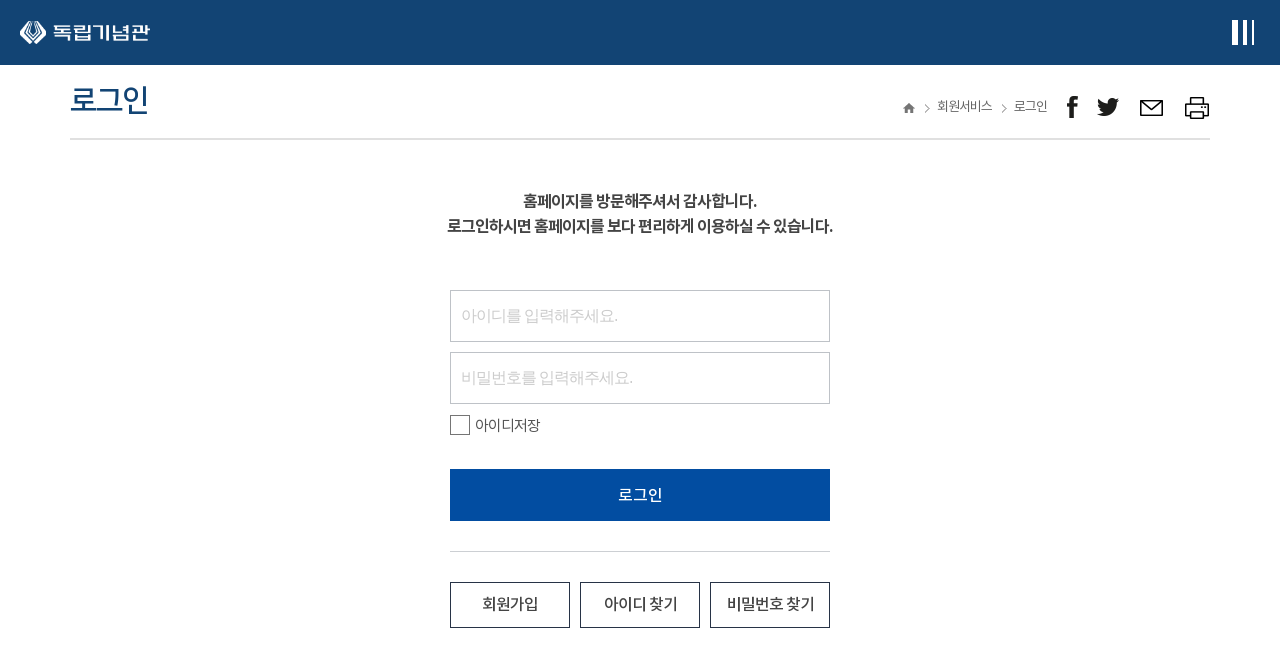

--- FILE ---
content_type: text/html;charset=utf-8
request_url: https://i815.or.kr/2018/member/login.do;jsessionid=5239EB4F0D2D85073739B135078B2F66
body_size: 76349
content:


<!DOCTYPE html>
<html lang="ko">
<head>
<meta charset="UTF-8">
<!-- <meta http-equiv="X-UA-Compatible" content="IE=edge" /> -->
<meta name="viewport" content="width=device-width, initial-scale=1.0, user-scalable=yes" />





	



<title>
	
		
		
			로그인 |
		
			회원서비스 |
		
	
	독립기념관
</title>

	<meta name="keywords" content="독립, 기념관, 겨레, 한국, 전시, 관람, 참여, 소통" />
	<meta name="author" content="" />
	<meta name="copyright" content="(C) THE INDEPENDENCE HALL OF KOREA ALL RIGHTS RESERVED." />
	
	<link rel="icon" href="/images/logo.png;jsessionid=3E21E645AA8DA1AF9A7FF4D98E224801" />
	<link rel="shortcut icon" href="/images/logo.png;jsessionid=3E21E645AA8DA1AF9A7FF4D98E224801" />
	
	<link  rel="stylesheet" href="/css/import.css;jsessionid=3E21E645AA8DA1AF9A7FF4D98E224801?ver=20240913"/>
	
	<!-- AOS 라이브러리 불러오기-->
    <!--<link rel="stylesheet" href="https://unpkg.com/aos@2.3.1/dist/aos.css">-->
	<link rel="stylesheet" href="/css/aos.css;jsessionid=3E21E645AA8DA1AF9A7FF4D98E224801">
	
	
	<script src="/js/jquery-3.5.1.min.js;jsessionid=3E21E645AA8DA1AF9A7FF4D98E224801"></script>
	<script src="/js/jquery-ui.1.12.1.js;jsessionid=3E21E645AA8DA1AF9A7FF4D98E224801"></script>

	
		
		<script src="/js/jquery.easing.1.3.js;jsessionid=3E21E645AA8DA1AF9A7FF4D98E224801"></script>
	
	<script src="/js/jquery.mCustomScrollbar.js;jsessionid=3E21E645AA8DA1AF9A7FF4D98E224801"></script>
	<script src="/js/swiper.js;jsessionid=3E21E645AA8DA1AF9A7FF4D98E224801"></script>
	<script src="/js/slick.js;jsessionid=3E21E645AA8DA1AF9A7FF4D98E224801"></script>
	<script src="/js/jquery.bxslider.min.js;jsessionid=3E21E645AA8DA1AF9A7FF4D98E224801"></script>
	
	<!-- 기존 스크립트 파일 -->
	<script src="/js/common/common.js;jsessionid=3E21E645AA8DA1AF9A7FF4D98E224801"></script>
	<script src="/js/common/program.bbs.common.js;jsessionid=3E21E645AA8DA1AF9A7FF4D98E224801"></script>
	
	<!-- 신규 스크립트 파일 -->
	<script src="/js/common.js;jsessionid=3E21E645AA8DA1AF9A7FF4D98E224801"></script>
	<script src="/js/edu/edu.js;jsessionid=3E21E645AA8DA1AF9A7FF4D98E224801"></script>
	
	<!-- 퍼블리싱 스크립트 파일 -->
	<script src="/js/front.js;jsessionid=3E21E645AA8DA1AF9A7FF4D98E224801?ver=20231228"></script>
	
	
	<script type="text/javascript">
	function getContextPath() {
		return "";
	}
	$(function() {
		if ("" != "") {
			alert("");
			
			if ("" != "") {
				movePage("");
			}
		}
		
		$("form input[name]:text").blur(function() {
			var value = $(this).val();
			if (value.length > 0) {
				$(this).val(value.trim());
			}
		});
		
		$('input.number:text').on({
			'keyup': function () { 
				this.value = this.value.replace(/[^0-9]/g,'');
			},
			'keydown': function () { 
				this.value = this.value.replace(/[^0-9]/g,'');
			},
			'blur': function () { 
				this.value = this.value.replace(/[^0-9]/g,'');
			}
		});	
		
		$(".tab-area .tab-btn a").on('click.showTab', function() {
			if ($(this).attr("href") == '#none' || $(this).attr("href") == "") { // tab-btn의 link가 없을때만..
				var tabIdx = $(this).index();
				var $tabArea = $(this).closest('div.tab-area');
				var $tabCntn = $tabArea.find(".tab-content:eq("+tabIdx+")");
				
				if ($tabCntn != null && $tabCntn.length > 0) {

					// class 삭제
					$tabArea.find(".tab-btn a.on, .tab-content.on").removeClass("on");
					
					// class 추가
					$(this).addClass("on");
					$tabCntn.addClass("on");
					
					// img-slider 업데이트
					var $imgSlider = $tabCntn.find(".img-slider");
					if ($imgSlider.length > 0 && swiper != null) {
						$imgSlider.each(function(i,el) {
							if (el.swiper != null) el.swiper.update();
						});
					}
					return false;
				}
			}
			return true;
		});
		
	});
	</script>



<script type="text/javascript">
function saveid(form) {
    var expdate = new Date();
    if (form.checkId.checked)
        expdate.setTime(expdate.getTime() + 1000 * 3600 * 24 * 30);
    else
        expdate.setTime(expdate.getTime() - 1);
    setCookie("saveid", form.loginId.value, expdate);
}

function getid(form) {
    form.checkId.checked = ((form.loginId.value = getCookie("saveid")) != "");
    $(document.frmLogin.checkId).checkboxradio("refresh");
}

function onSubmit() {
	if (document.frmLogin.loginId.value == "") {
		alert("아이디를 입력해주세요");
		return false;
	} else if (document.frmLogin.loginPwd.value == "") {
		alert("비밀번호를 입력해주세요");
		return false;
	}
	
	
	
	return true;
};

$(function() {
	getid(document.frmLogin);
});
</script>

<style>
input::placeholder {
  color: #666666; 
  opacity: 1; 
}
#captchaAnswer {
    height: 40px;
    line-height: 40px;
    padding: 0 10px;
    border: 1px solid #cdcdcd;
    margin-bottom: 20px;
}

.captcha{     
 	overflow: hidden;   
}   
.captcha_child{     
 	float: left;   
}   
.captcha_child_two{      
 	float: left;
 	margin-left: 10px;   
 }   
.refreshBtn:hover{      
	background-color: #024da1;      
	color: white;      
	border : 1px solid #024da1;   
}
.refreshBtn{      
    color: black;
    border : 1px solid #888;
    width: 110px;
    height: 25px;
    display: block;
    text-align: center;
    cursor: pointer;
}   
</style>
</head>
<body>

	
	



<!-- header.jsp -->
<style>
@media (max-width: 1400px) {
   #gnb > ul > li > .gnb-menu-area {
		  min-width: 185px !important;
   }
}

#header .bottom .inner-wrap{ position:relative; }
#gnb > ul > li{ position:static; }
#gnb > ul > li > .gnb-menu-area{
  position:absolute;
  left:0; right:0;
  top:80px;
  padding-left:305px;
  background:#fff;
  z-index:999;
      height: 395px !important;
}
#gnb > ul > li > .gnb-menu-area{
  overflow: hidden;
  opacity: 0;
  max-height: 0;
  transform: translateY(-6px);
  transition: max-height .25s ease, opacity .2s ease, transform .2s ease;
}

#gnb > ul > li.is-open > .gnb-menu-area{
  opacity: 1;
  max-height: 600px; 
  transform: translateY(0);
}

#gnb > ul > li > .gnb-menu-area { display: none !important; }
#gnb > ul > li.is-open > .gnb-menu-area { display: block !important; }
#gnb:hover > ul > li > .gnb-menu-area { display: none !important; }
#gnb:hover > ul > li.is-open > .gnb-menu-area { display: block !important; }

.gnb-menu-area .menu-box {
    width: 15.285%;
}
.gnb-menu-area .inner-wrap{
    max-width: 1228px;
}
.gnb-menu-area .menu-box .depth1::after {content: ""; width: 45%; height: 1px; background: #f3f5f8; position: absolute; right: 30px; top: 50%; transform: translateY(-50%);}

#gnb > ul > li { 
  position: relative !important;
}
@media (max-width: 1280px) {
  .mobile-menu { right: -100%; transition: right .25s ease; }
  .mobile-menu.is-open { right: 0; }

  .dimmed { display:none; }
  .dimmed.is-open { display:block; }
}


#gnb > ul > li > .gnb-menu-area{
  position: absolute !important;
  top: 189% !important;
  left: 0 !important;
  right: auto !important;
  width: max-content;
  min-width: 207px;
  padding-left: 0 !important;
  margin: 0 !important;
  background: #fff;
  z-index: 999;
}

.gnb-menu-area{
  width: auto !important;
  top: auto !important;
  left: auto !important;
}

</style>

<div class="skip">
  <a href="#main-container" title="본문바로가기">본문 바로가기</a>
</div>

<header id="header">
  <div class="top">
    <div class="inner-wrap">
      <h1 class="logo"><a href="/2018/main.do;jsessionid=3E21E645AA8DA1AF9A7FF4D98E224801" class="go-main">독립기념관</a></h1>

      <div class="right">
        <ul class="util">
			<li><a href="/2018/visual/sign_video.do;jsessionid=3E21E645AA8DA1AF9A7FF4D98E224801" class="video" target="_blank" title="수어 콘텐츠 새창열기">수어 콘텐츠</a></li>
          
            <li><a href="/2018/member/login.do;jsessionid=3E21E645AA8DA1AF9A7FF4D98E224801" class="login">로그인</a></li>
            <li><a href="/2018/member/join_type.do;jsessionid=3E21E645AA8DA1AF9A7FF4D98E224801" class="join">회원가입</a></li>
          
          

          <li class="language">
            <div class="box">
              <a href="#" class="select" role="button" aria-haspopup="menu" aria-expanded="false" aria-controls="lang-menu">Language</a>
              <ul id="lang-menu" class="other-lang" role="menu" aria-hidden="true">
                <li role="none"><a role="menuitem" href="http://www.i815.or.kr">Language</a></li>
                <li role="none"><a role="menuitem" href="http://global.i815.or.kr/en">English</a></li>
                <li role="none"><a role="menuitem" href="http://global.i815.or.kr/cn">中國語</a></li>
                <li role="none"><a role="menuitem" href="http://global.i815.or.kr/jp">日本語</a></li>
              </ul>
            </div>
          </li>
        </ul>
      </div>

      <div class="right-btn-area">
        <button type="button" class="btn-allmenu type-mobile">전체메뉴보기</button>
      </div>
    </div>
  </div>

  <div class="bottom">
    <div class="inner-wrap">
      <h1 class="logo"><a href="/2018/main.do;jsessionid=3E21E645AA8DA1AF9A7FF4D98E224801" class="go-main">독립기념관</a></h1>

		<div class="gnb-wrap">
		  <nav id="gnb" aria-label="">
			<ul>
			  <!-- 관람편의시설 -->
			  <li>
				<a href="/2018/tour/info.do;jsessionid=3E21E645AA8DA1AF9A7FF4D98E224801" data-submenu="#submenu-tour">관람편의시설</a>
				<div class="gnb-menu-area"  style="padding-left: 0px !important; width: 9%; left: 617px;">
				  <div class="inner-wrap mega-cols" style="padding:0px !important;">
					<div class="menu-box mega-col" role="presentation" style="width: auto;">
					  <div class="box mega-sec" id="submenu-tour">
						<div class="depth1 depth1-title" id="ttl-tour" style="margin-top: 6px;"><span>관람편의시설</span></div>
						<nav class="depth2-nav" aria-labelledby="ttl-tour">
						  <ul>
							<li><a href="/2018/tour/info.do;jsessionid=3E21E645AA8DA1AF9A7FF4D98E224801" style="font-size: 14px;color: #666; line-height: 26px;letter-spacing: -0.5px;">관람안내</a></li>
							<li><a href="/2018/tour/untact.do;jsessionid=3E21E645AA8DA1AF9A7FF4D98E224801" style="font-size: 14px;color: #666; line-height: 26px;letter-spacing: -0.5px;">비대면 관람안내</a></li>
							<li><a href="/2018/tour/location.do;jsessionid=3E21E645AA8DA1AF9A7FF4D98E224801" style="font-size: 14px;color: #666; line-height: 26px;letter-spacing: -0.5px;">오시는길</a></li>
							<li><a href="/2018/tour/facility.do;jsessionid=3E21E645AA8DA1AF9A7FF4D98E224801" style="font-size: 14px;color: #666; line-height: 26px;letter-spacing: -0.5px;">관람·편의시설</a></li>
							<li><a href="/2018/tour/schedule.do;jsessionid=3E21E645AA8DA1AF9A7FF4D98E224801" style="font-size: 14px;color: #666; line-height: 26px;letter-spacing: -0.5px;">오늘의 일정</a></li>
							<li><a href="https://www.i815.or.kr/2017/tour/course_new.php" target="_blank" title="새창으로 열기" class="link" style="font-size: 14px;color: #666; line-height: 26px;letter-spacing: -0.5px;">관람코스 짜기</a></li>
							<li><a href="/2018/tour/usePlace.do;jsessionid=3E21E645AA8DA1AF9A7FF4D98E224801" style="font-size: 14px;color: #666; line-height: 26px;letter-spacing: -0.5px;">예약/신청</a></li>
							<li><a href="/2018/tour/explainExhibitPre.do;jsessionid=3E21E645AA8DA1AF9A7FF4D98E224801" style="font-size: 14px;color: #666; line-height: 26px;letter-spacing: -0.5px;">전시해설</a></li>
							<li><a href="/2018/tour/armyVisit.do;jsessionid=3E21E645AA8DA1AF9A7FF4D98E224801" style="font-size: 14px;color: #666; line-height: 26px;letter-spacing: -0.5px;">국군 휴가 보상 안내</a></li>
							<li><a href="/2018/tour/culturalProductList2.do;jsessionid=3E21E645AA8DA1AF9A7FF4D98E224801" style="font-size: 14px;color: #666; line-height: 26px;letter-spacing: -0.5px;">문화상품관</a></li>
							<li><a href="/2018/tour/surroundings.do;jsessionid=3E21E645AA8DA1AF9A7FF4D98E224801" style="font-size: 14px;color: #666; line-height: 26px;letter-spacing: -0.5px;">주변관광지</a></li>
						  </ul>
						</nav>
					  </div>
					</div>
				  </div>
				</div>
			  </li>
		
			  <!-- 전시 -->
			  <li>
				<a href="/2018/exhibit/permanent.do;jsessionid=3E21E645AA8DA1AF9A7FF4D98E224801" data-submenu="#submenu-exhibit">전시</a>
				<div class="gnb-menu-area"  style="    width: 7.5%; padding-left: 0px;left: 760px; display: none;    height: 300px !important;">
				  <div class="inner-wrap mega-cols"style=" padding-left: 18px;">
					<div class="menu-box mega-col" role="presentation" style="  width: auto; padding: 0px;">
					  <div class="box mega-sec" id="submenu-exhibit">
						<div class="depth1 depth1-title" id="ttl-exhibit"><span>전시</span></div>
						<nav class="depth2-nav" aria-labelledby="ttl-exhibit" >
						  <ul style=" display: flex; gap: 9px;  flex-direction: column;">
							<li><a href="/2018/exhibit/permanent.do;jsessionid=3E21E645AA8DA1AF9A7FF4D98E224801" style="font-size: 14px;color: #666; line-height: 26px;letter-spacing: -0.5px;">상설전시</a></li>
							<li><a href="/2018/exhibit/special.do;jsessionid=3E21E645AA8DA1AF9A7FF4D98E224801" style="font-size: 14px;color: #666; line-height: 26px;letter-spacing: -0.5px;">특별전시</a></li>
							<li><a href="/2018/exhibit/oversea.do;jsessionid=3E21E645AA8DA1AF9A7FF4D98E224801" style="font-size: 14px;color: #666; line-height: 26px;letter-spacing: -0.5px;">국외전시</a></li>
							<li><a href="/2018/scholarship/independentista.do;jsessionid=3E21E645AA8DA1AF9A7FF4D98E224801" style="font-size: 14px;color: #666; line-height: 26px;letter-spacing: -0.5px;">이달의 독립운동</a></li>
							<li><a href="/2018/exhibit/sheaRokbi.do;jsessionid=3E21E645AA8DA1AF9A7FF4D98E224801" style="font-size: 14px;color: #666; line-height: 26px;letter-spacing: -0.5px;">시·어록비</a></li>
							<li><a href="/2018/exhibit/rental.do;jsessionid=3E21E645AA8DA1AF9A7FF4D98E224801" style="font-size: 14px;color: #666; line-height: 26px;letter-spacing: -0.5px;">순회전시물 대여</a></li>
						  </ul>
						</nav>
					  </div>
					</div>
				  </div>
				</div>
			  </li>

			  <!-- 디지털기념관 -->
			  <li>
				<a href="https://cyber.i815.or.kr/digitalHall/" target="_blank" title="새 창 열림" data-submenu="#submenu-digital">디지털기념관</a>
				<div class="gnb-menu-area"  style=" height: 340px !important; left: 861px; width: 10%; padding: 0px;">
				  <div class="inner-wrap mega-cols" style="padding: 0px;">
					<div class="menu-box mega-col" role="presentation" style="width: auto; padding-top: 0px;">
					  <div class="box mega-sec" id="submenu-digital">
						<div class="depth1 depth1-title" id="ttl-digital"><span>디지털기념관</span></div>
						<nav class="depth2-nav" aria-labelledby="ttl-digital">
						  <ul style="display: flex;flex-direction: column;gap: 10px;">
							<li><a href="https://cyber.i815.or.kr/digitalHall/" target="_blank" title="새 창 열림" style="font-size: 14px;color: #666; line-height: 26px;letter-spacing: -0.5px;">VR전시관</a></li>
							<li><a href="https://cyber.i815.or.kr/digitalHall/" target="_blank" title="새 창 열림" style="font-size: 14px;color: #666; line-height: 26px;letter-spacing: -0.5px;">MR 독립영상관</a></li>
							<li><a href="https://cyber.i815.or.kr/digitalHall/" target="_blank" title="새 창 열림" style="font-size: 14px;color: #666; line-height: 26px;letter-spacing: -0.5px;">'함께하는독립운동'체험관</a></li>
							<li><a href="https://cyber.i815.or.kr/digitalHall/" target="_blank" title="새 창 열림" style="font-size: 14px;color: #666; line-height: 26px;letter-spacing: -0.5px;">AI미디어 로봇 '누리'</a></li>
							<li><a href="https://cyber.i815.or.kr/digitalHall/" target="_blank" title="새 창 열림" style="font-size: 14px;color: #666; line-height: 26px;letter-spacing: -0.5px;">3·1 문화마당 미디어 큐브</a></li>
							<li><a href="https://cyber.i815.or.kr/digitalHall/" target="_blank" title="새 창 열림" style="font-size: 14px;color: #666; line-height: 26px;letter-spacing: -0.5px;">겨레의탑 미디어파사드</a></li>
							<li><a href="https://cyber.i815.or.kr/digitalHall/" target="_blank" title="새 창 열림" style="font-size: 14px;color: #666; line-height: 26px;letter-spacing: -0.5px;">현충시설 기념관 안내</a></li>
						  </ul>
						</nav>
					  </div>
					</div>
				  </div>
				</div>
			  </li>

			  <!-- 교육·행사 -->
			  <li>
				<a href="/2018/edu/info.do;jsessionid=3E21E645AA8DA1AF9A7FF4D98E224801" data-submenu="#submenu-edu">교육&middot;행사</a>
				<div class="gnb-menu-area"  style="left: 968px;width: 8%;padding: 0px; height: 260px !important;">
				  <div class="inner-wrap mega-cols" style=" padding: 0px;">
					<div class="menu-box mega-col" role="presentation" style=" width: auto;">
					  <div class="box mega-sec" id="submenu-edu">
						<div class="depth1 depth1-title" id="ttl-edu" style="margin-top: 9px;"><span>교육·행사</span></div>
						<nav class="depth2-nav" aria-labelledby="ttl-edu">
						  <ul style="display: flex; flex-direction: column; gap:10px;">
							<li><a href="/2018/edu/info.do;jsessionid=3E21E645AA8DA1AF9A7FF4D98E224801" style="font-size: 14px;color: #666; line-height: 26px;letter-spacing: -0.5px;">문화행사 안내</a></li>
							<li><a href="/2018/edu/programCalendar.do;jsessionid=3E21E645AA8DA1AF9A7FF4D98E224801" style="font-size: 14px;color: #666; line-height: 26px;letter-spacing: -0.5px;">교육프로그램 신청</a></li>
							<li><a href="/2018/edu/photoContest.do;jsessionid=3E21E645AA8DA1AF9A7FF4D98E224801" style="font-size: 14px;color: #666; line-height: 26px;letter-spacing: -0.5px;">공모전</a></li>
							<li><a href="/2018/edu/historyEdu.do;jsessionid=3E21E645AA8DA1AF9A7FF4D98E224801" style="font-size: 14px;color: #666; line-height: 26px;letter-spacing: -0.5px;">교육교재</a></li>
							<li><a href="/2018/scholarship/webtoon21.do;jsessionid=3E21E645AA8DA1AF9A7FF4D98E224801" style="font-size: 14px;color: #666; line-height: 26px;letter-spacing: -0.5px;">교육웹툰</a></li>
						  </ul>
						</nav>
					  </div>
					</div>
				  </div>
				</div>
			  </li>

			  <!-- 참여 -->
			  <li>
				<a href="/2018/participate/attend.do;jsessionid=3E21E645AA8DA1AF9A7FF4D98E224801" data-submenu="#submenu-participate">참여</a>
				<div class="gnb-menu-area"  style="height: 220px !important;width: 7%;padding: 0px;left: 1074px;">
				  <div class="inner-wrap mega-cols" style="padding: 0px;">
					<div class="menu-box mega-col" role="presentation" style="width: auto;">
					  <div class="box mega-sec" id="submenu-participate">
						<div class="depth1 depth1-title" id="ttl-participate" style=" margin-top: 5px;"><span>참여</span></div>
						<nav class="depth2-nav" aria-labelledby="ttl-participate">
						  <ul style="display: flex; flex-direction: column; gap: 10px;">
							<li><a href="/2018/participate/customer.do;jsessionid=3E21E645AA8DA1AF9A7FF4D98E224801" style="font-size: 14px;color: #666; line-height: 26px;letter-spacing: -0.5px;">고객의 소리</a></li>
							<li><a href="/2018/participate/peopleVote.do;jsessionid=3E21E645AA8DA1AF9A7FF4D98E224801" style="font-size: 14px;color: #666; line-height: 26px;letter-spacing: -0.5px;">국민소통</a></li>
							<li><a href="/2018/participate/attend.do;jsessionid=3E21E645AA8DA1AF9A7FF4D98E224801" style="font-size: 14px;color: #666; line-height: 26px;letter-spacing: -0.5px;">이벤트</a></li>
							<li><a href="/2018/participate/faq.do;jsessionid=3E21E645AA8DA1AF9A7FF4D98E224801" style="font-size: 14px;color: #666; line-height: 26px;letter-spacing: -0.5px;">자주 묻는 질문</a></li>
						  </ul>
						</nav>
					  </div>
					</div>
				  </div>
				</div>
			  </li>

			  <!-- 소장자료 -->
			  <li>
				<a href="/2018/collection/search.do;jsessionid=3E21E645AA8DA1AF9A7FF4D98E224801" data-submenu="#submenu-collection">소장자료</a>
				<div class="gnb-menu-area"  style="width: 8%;height: 200px !important;padding: 0px;left: 1160px;">
				  <div class="inner-wrap mega-cols" style=" padding: 0px;">
					<div class="menu-box mega-col" role="presentation" style="width: auto;">
					  <div class="box mega-sec" id="submenu-collection">
						<div class="depth1 depth1-title" id="ttl-collection" style=" margin-top: 8px;"><span>소장자료</span></div>
						<nav class="depth2-nav" aria-labelledby="ttl-collection">
						  <ul style="display: flex; flex-direction: column;     gap: 10px;">
							<li><a href="/2018/collection/search.do;jsessionid=3E21E645AA8DA1AF9A7FF4D98E224801" style="font-size: 14px;color: #666; line-height: 26px;letter-spacing: -0.5px;">자료검색</a></li>
							<li><a href="/2018/collection/prescribedMaterial.do;jsessionid=3E21E645AA8DA1AF9A7FF4D98E224801" style="font-size: 14px;color: #666; line-height: 26px;letter-spacing: -0.5px;">소장자료 현황</a></li>
							<li><a href="/2018/collection/donateDataInfo.do;jsessionid=3E21E645AA8DA1AF9A7FF4D98E224801" style="font-size: 14px;color: #666; line-height: 26px;letter-spacing: -0.5px;">자료기증 안내</a></li>
						  </ul>
						</nav>
					  </div>
					</div>
				  </div>
				</div>
			  </li>

			  <!-- 학술 -->
			  <li>
				<a href="/2018/scholarship/thisHistory.do;jsessionid=3E21E645AA8DA1AF9A7FF4D98E224801" data-submenu="#submenu-scholarship">학술</a>
				<div class="gnb-menu-area"   style="width: 8%;height: 200px !important;padding: 0px;left: 1260px;">
				  <div class="inner-wrap mega-cols" style=" padding: 0px;">
					<div class="menu-box mega-col" role="presentation" style="width: auto;">
					  <div class="box mega-sec" id="submenu-scholarship">
						<div class="depth1 depth1-title" id="ttl-scholarship" style=" margin-top: 8px;"><span>학술</span></div>
						<nav class="depth2-nav" aria-labelledby="ttl-scholarship">
						  <ul style="display: flex; flex-direction: column;  gap: 10px;">
							<li><a href="/2018/scholarship/thisHistory.do;jsessionid=3E21E645AA8DA1AF9A7FF4D98E224801" style="font-size: 14px;color: #666; line-height: 26px;letter-spacing: -0.5px;">이달의 역사</a></li>
							<li><a href="/2018/scholarship/domesticHistoricSite.do;jsessionid=3E21E645AA8DA1AF9A7FF4D98E224801" style="font-size: 14px;color: #666; line-height: 26px;letter-spacing: -0.5px;">국내사적지</a></li>
							<li><a href="http://oversea.i815.or.kr/" target="_blank" title="새창으로 열림" class="link" style="font-size: 14px;color: #666; line-height: 26px;letter-spacing: -0.5px;">국외사적지</a></li>
						  </ul>
						</nav>
					  </div>
					</div>
				  </div>
				</div>
			  </li>

			  <!-- 소식 -->
			  <li>
				<a href="/2018/news/news.do;jsessionid=3E21E645AA8DA1AF9A7FF4D98E224801" data-submenu="#submenu-news">소식</a>
				<div class="gnb-menu-area"  style="width: 8%; height: 395px !important; padding: 0px; left: 1335px;">
				  <div class="inner-wrap mega-cols" style="padding: 0px;">
					<div class="menu-box mega-col" role="presentation" style="width: auto;">
					  <div class="box mega-sec" id="submenu-news">
						<div class="depth1 depth1-title" id="ttl-news" style="margin-top: 8px;"><span>소식</span></div>
						<nav class="depth2-nav" aria-labelledby="ttl-news">
						  <ul style="display: flex; flex-direction: column;     gap: 10px;">
							<li><a href="/2018/news/news.do;jsessionid=3E21E645AA8DA1AF9A7FF4D98E224801" style="font-size: 14px;color: #666; line-height: 26px;letter-spacing: -0.5px;">기념관소식</a></li>
							<li><a href="/2018/news/press.do;jsessionid=3E21E645AA8DA1AF9A7FF4D98E224801" style="font-size: 14px;color: #666; line-height: 26px;letter-spacing: -0.5px;">언론보도</a></li>
							<li><a href="/2018/news/event.do;jsessionid=3E21E645AA8DA1AF9A7FF4D98E224801" style="font-size: 14px;color: #666; line-height: 26px;letter-spacing: -0.5px;">사진/영상</a></li>
							<li><a href="/2018/news/magazine.do;jsessionid=3E21E645AA8DA1AF9A7FF4D98E224801" style="font-size: 14px;color: #666; line-height: 26px;letter-spacing: -0.5px;">독립기념관 소식지</a></li>
							<li><a href="/2018/news/bid.do;jsessionid=3E21E645AA8DA1AF9A7FF4D98E224801" style="font-size: 14px;color: #666; line-height: 26px;letter-spacing: -0.5px;">입찰정보</a></li>
						  </ul>
						</nav>
					  </div>
					</div>
				  </div>
				</div>
			  </li>

			  <!-- 소개 -->
			  <li>
				<a href="/2018/introduction/greeting.do;jsessionid=3E21E645AA8DA1AF9A7FF4D98E224801" data-submenu="#submenu-intro">소개</a>
				<div class="gnb-menu-area"  style="height: 395px !important;">
				  <div class="inner-wrap mega-cols" style="padding: 0px;">
					<div class="menu-box mega-col" role="presentation"  style="width: auto;">
					  <div class="box mega-sec" id="submenu-intro">
						<div class="depth1 depth1-title" id="ttl-intro"  style="margin-top: 8px;"><span>소개</span></div>
						<nav class="depth2-nav" aria-labelledby="ttl-intro">
						  <ul style="display: flex; flex-direction: column; gap:5px;">
							<li><a href="/2018/introduction/greeting.do;jsessionid=3E21E645AA8DA1AF9A7FF4D98E224801" style="font-size: 14px;color: #666; line-height: 26px;letter-spacing: -0.5px;">환영인사</a></li>
							<li><a href="/2018/introduction/history.do;jsessionid=3E21E645AA8DA1AF9A7FF4D98E224801" style="font-size: 14px;color: #666; line-height: 26px;letter-spacing: -0.5px;">독립기념관의 역사</a></li>
							<li><a href="/2018/introduction/businessPlan.do;jsessionid=3E21E645AA8DA1AF9A7FF4D98E224801" style="font-size: 14px;color: #666; line-height: 26px;letter-spacing: -0.5px;">미션 &amp; 비전</a></li>
							<li><a href="/2018/introduction/rightPeople.do;jsessionid=3E21E645AA8DA1AF9A7FF4D98E224801" style="font-size: 14px;color: #666; line-height: 26px;letter-spacing: -0.5px;">인재상</a></li>
							<li><a href="/2018/introduction/org.do;jsessionid=3E21E645AA8DA1AF9A7FF4D98E224801" style="font-size: 14px;color: #666; line-height: 26px;letter-spacing: -0.5px;">조직 구성</a></li>
							<li><a href="/2018/introduction/exhibitBusiness.do;jsessionid=3E21E645AA8DA1AF9A7FF4D98E224801" style="font-size: 14px;color: #666; line-height: 26px;letter-spacing: -0.5px;">주요 사업</a></li>
							<li><a href="/2018/introduction/cooperation.do;jsessionid=3E21E645AA8DA1AF9A7FF4D98E224801" style="font-size: 14px;color: #666; line-height: 26px;letter-spacing: -0.5px;">현충시설 협력망</a></li>
							<li><a href="/2018/introduction/donateInfo.do;jsessionid=3E21E645AA8DA1AF9A7FF4D98E224801" style="font-size: 14px;color: #666; line-height: 26px;letter-spacing: -0.5px;">기부금 기탁안내</a></li>
							<li><a href="/2018/introduction/ci.do;jsessionid=3E21E645AA8DA1AF9A7FF4D98E224801" style="font-size: 14px;color: #666; line-height: 26px;letter-spacing: -0.5px;">캐릭터/CI소개</a></li>
							<li><a href="/2018/introduction/linkSite.do;jsessionid=3E21E645AA8DA1AF9A7FF4D98E224801" style="font-size: 14px;color: #666; line-height: 26px;letter-spacing: -0.5px;">관련사이트</a></li>
						  </ul>
						</nav>
					  </div>
					</div>
				  </div>
				</div>
			  </li>

			  <!-- 정보공개 -->
			  <li>
				<a href="/2018/gov/info01.do;jsessionid=3E21E645AA8DA1AF9A7FF4D98E224801" data-submenu="#submenu-gov">정보공개</a>
				<div class="gnb-menu-area"  style="height: 395px !important;">
				  <div class="inner-wrap mega-cols" style="padding: 0px;">
					<div class="menu-box mega-col" role="presentation"  style="width: auto;">
					  <div class="box mega-sec" id="submenu-gov">
						<div class="depth1 depth1-title" id="ttl-gov" style="margin-top: 8px;"><span>정보공개</span></div>
						<nav class="depth2-nav" aria-labelledby="ttl-gov">
						  <ul style="display: flex; flex-direction: column; gap:5px;">
							<li><a href="/2018/gov/info01.do;jsessionid=3E21E645AA8DA1AF9A7FF4D98E224801" style="font-size: 14px;color: #666; line-height: 26px;letter-spacing: -0.5px;">정보공개</a></li>
							<li><a href="/2018/gov/businessRealName.do;jsessionid=3E21E645AA8DA1AF9A7FF4D98E224801" style="font-size: 14px;color: #666; line-height: 26px;letter-spacing: -0.5px;">사업실명제</a></li>
							<li><a href="/2018/gov/info09.do;jsessionid=3E21E645AA8DA1AF9A7FF4D98E224801" style="font-size: 14px;color: #666; line-height: 26px;letter-spacing: -0.5px;">공공데이터개방</a></li>
							<li><a href="/2018/gov/socialValue.do;jsessionid=3E21E645AA8DA1AF9A7FF4D98E224801" style="font-size: 14px;color: #666; line-height: 26px;letter-spacing: -0.5px;">ESG·지속가능경영</a></li>
							<li><a href="/2018/gov/safety.do;jsessionid=3E21E645AA8DA1AF9A7FF4D98E224801" style="font-size: 14px;color: #666; line-height: 26px;letter-spacing: -0.5px;">안전 관리</a></li>
							<li><a href="/2018/gov/corpGrowCenter.do;jsessionid=3E21E645AA8DA1AF9A7FF4D98E224801" style="font-size: 14px;color: #666; line-height: 26px;letter-spacing: -0.5px;">기업성장응답센터</a></li>
							<li><a href="/2018/gov/humanRight.do;jsessionid=3E21E645AA8DA1AF9A7FF4D98E224801" style="font-size: 14px;color: #666; line-height: 26px;letter-spacing: -0.5px;">인권경영</a></li>
							<li><a href="/2018/gov/charter.do;jsessionid=3E21E645AA8DA1AF9A7FF4D98E224801" style="font-size: 14px;color: #666; line-height: 26px;letter-spacing: -0.5px;">윤리경영</a></li>
							<li><a href="/2018/gov/managementPublic.do;jsessionid=3E21E645AA8DA1AF9A7FF4D98E224801" style="font-size: 14px;color: #666; line-height: 26px;letter-spacing: -0.5px;">경영공시</a></li>
						  </ul>
						</nav>
					  </div>
					</div>
				  </div>
				</div>
			  </li>

			</ul>
		  </nav>
		</div>


      <div class="menu-wrap">
        <p class="pc-all-menu-view"><a href="#pc-all-menu" class="btn-allmenu type-pc btn-layer-open">전체메뉴보기</a></p>
      </div>
    </div>
  </div>

</header>
<!-- mobile menu -->
	<div class="dimmed"></div>
	<div class="mobile-menu">
		<!-- 20220907 퍼블수정 챗봇 언어선택 닫기 버튼 -->
		<div class="top">
			<div class="left">
				<!-- <button class="chatbot">챗봇! 독립이</button> -->
			</div>
			
			<div class="right">
				<div class="language">
					<div class="box">
						<a href="javascript:void(0)" class="select">Language</a>
						<ul class="other-lang">
							<li><a href="http://www.i815.or.kr">Language</a></li>
							<li><a href="http://global.i815.or.kr/en">English</a></li>
							<li><a href="http://global.i815.or.kr/cn">中國語</a></li>
							<li><a href="http://global.i815.or.kr/jp">日本語</a></li>
						</ul>
					</div>
				</div>
				<a class="menu-close" href="javascript:void(0)">닫기</a>
			</div>
		</div>
		
		<!-- 20190106 퍼블수정 로그인 텍스트 추가 -->
		<div class="login-text">
			
				<div class="logout"><a href="/2018/member/login.do;jsessionid=3E21E645AA8DA1AF9A7FF4D98E224801">로그인하세요</a></div>
			
			
		</div>
		<!-- <div class="language">
			<a href="http://global.i815.or.kr/en" title="새창으로 열림" target="_blank" class="link">영어</a>
			<a href="http://global.i815.or.kr/cn" title="새창으로 열림" target="_blank" class="link">中國語</a>
			<a href="http://global.i815.or.kr/jp" title="새창으로 열림" target="_blank" class="link">日本語</a>
		</div> -->
		
		



<!-- mobail-menu.jsp -->
		<div class="menu-area">
			<ul>
				<li>
					<a href="#none" class="depth1">관람편의시설</a>
					<ul class="depth2-wrap">
						<li><a href="/2018/tour/info.do;jsessionid=3E21E645AA8DA1AF9A7FF4D98E224801">관람안내</a></li>
						<li><a href="/2018/tour/untact.do;jsessionid=3E21E645AA8DA1AF9A7FF4D98E224801">비대면 관람안내</a></li>
						<li><a href="/2018/tour/location.do;jsessionid=3E21E645AA8DA1AF9A7FF4D98E224801">오시는길</a></li>
						<li><a href="/2018/tour/facility.do;jsessionid=3E21E645AA8DA1AF9A7FF4D98E224801">관람·편의시설</a></li>
						<li><a href="/2018/tour/schedule.do;jsessionid=3E21E645AA8DA1AF9A7FF4D98E224801">오늘의 일정</a></li>
						<li><a href="https://www.i815.or.kr/2017/tour/course_new.php" title="새창으로 열기" target="_blank" class="link">관람코스 짜기</a></li>
						<li>
							<a href="#none" class="depth2">예약/신청</a>
							<ul class="depth3-wrap">
								<li><a href="/2018/tour/usePlace.do;jsessionid=3E21E645AA8DA1AF9A7FF4D98E224801">장소 대관 예약</a></li>
								<li><a href="/2018/tour/campsite.do;jsessionid=3E21E645AA8DA1AF9A7FF4D98E224801" title="새창으로 열기" target="_blank" class="link2">캠핑장 예약</a></li>
								<li><a href="/2018/tour/experienceInfo.do;jsessionid=3E21E645AA8DA1AF9A7FF4D98E224801">함께하는독립운동 체험관 예약</a></li>
								<li><a href="http://www.i815.or.kr/education/home/index.php">교육 신청</a></li>
								<li><a href="/2018/tour/explain.do;jsessionid=3E21E645AA8DA1AF9A7FF4D98E224801">전시 해설 예약</a></li>
								<li><a href="/2018/tour/potogrfPrmsnAply.do;jsessionid=3E21E645AA8DA1AF9A7FF4D98E224801">촬영허가신청</a></li>
								<li><a href="/2018/tour/wishUnityInfo.do;jsessionid=3E21E645AA8DA1AF9A7FF4D98E224801">통일염원의 동산 벽돌조적</a></li>
							</ul>
						</li>
						<li><a href="/2018/tour/explainExhibitPre.do;jsessionid=3E21E645AA8DA1AF9A7FF4D98E224801">전시해설</a></li>
						<li><a href="/2018/tour/armyVisit.do;jsessionid=3E21E645AA8DA1AF9A7FF4D98E224801">국군 휴가 보상 안내</a></li>
						<li><a href="/2018/tour/culturalProductList2.do;jsessionid=3E21E645AA8DA1AF9A7FF4D98E224801">문화상품관</a></li>
						<li><a href="/2018/tour/surroundings.do;jsessionid=3E21E645AA8DA1AF9A7FF4D98E224801">주변관광지</a></li>
					</ul>
				</li>
				<li>
					<a href="#none" class="depth1">전시</a>
					<ul class="depth2-wrap">
						<li>
							<a href="#none" class="depth2">상설전시</a>
							<ul class="depth3-wrap">
								<li><a href="/2018/exhibit/permanent01.do;jsessionid=3E21E645AA8DA1AF9A7FF4D98E224801">제1전시관</a></li>
								<li><a href="/2018/exhibit/permanent02.do;jsessionid=3E21E645AA8DA1AF9A7FF4D98E224801">제2전시관</a></li>
								<li><a href="/2018/exhibit/permanent03.do;jsessionid=3E21E645AA8DA1AF9A7FF4D98E224801">제3전시관</a></li>
								<li><a href="/2018/exhibit/permanent04.do;jsessionid=3E21E645AA8DA1AF9A7FF4D98E224801">제4전시관</a></li>
								<li><a href="/2018/exhibit/permanent05.do;jsessionid=3E21E645AA8DA1AF9A7FF4D98E224801">제5전시관</a></li>
								<li><a href="/2018/exhibit/permanent06.do;jsessionid=3E21E645AA8DA1AF9A7FF4D98E224801">제6전시관</a></li>
								<li><a href="/2018/exhibit/permanent10.do;jsessionid=3E21E645AA8DA1AF9A7FF4D98E224801">제7전시관</a></li>
								<li><a href="/2018/exhibit/permanent08.do;jsessionid=3E21E645AA8DA1AF9A7FF4D98E224801">홍보관</a></li>
								<li><a href="/2018/exhibit/permanent07.do;jsessionid=3E21E645AA8DA1AF9A7FF4D98E224801">함께하는 독립운동 체험관</a></li>
								<li><a href="/2018/exhibit/permanent0909.do;jsessionid=3E21E645AA8DA1AF9A7FF4D98E224801">MR독립영상관</a></li>
							</ul>
						</li>
						<li><a href="/2018/exhibit/special.do;jsessionid=3E21E645AA8DA1AF9A7FF4D98E224801">특별전시</a></li>
						<li><a href="/2018/exhibit/oversea.do;jsessionid=3E21E645AA8DA1AF9A7FF4D98E224801">국외전시</a></li>
						<li><a href="/2018/scholarship/independentista.do;jsessionid=3E21E645AA8DA1AF9A7FF4D98E224801">이달의 독립운동</a></li>
						<li><a href="/2018/exhibit/sheaRokbi.do;jsessionid=3E21E645AA8DA1AF9A7FF4D98E224801">시·어록비</a></li>
						<li><a href="/2018/exhibit/rental.do;jsessionid=3E21E645AA8DA1AF9A7FF4D98E224801">순회전시물 대여</a></li>
					</ul>
				</li>
				<li>
					<a href="#none" class="depth1">교육&middot;행사</a>
					<ul class="depth2-wrap">
						<li>
							<a href="/2018/edu/info.do;jsessionid=3E21E645AA8DA1AF9A7FF4D98E224801" class="depth2">문화행사 안내</a>
							<ul class="depth3-wrap">
								<!-- <li><a href="/2018/edu/sunrise.do;jsessionid=3E21E645AA8DA1AF9A7FF4D98E224801" title="새창으로 열림" target="_blank" class="link2">해맞이 행사</a></li> -->
								<li><a href="/2018/edu/samiljeol.do;jsessionid=3E21E645AA8DA1AF9A7FF4D98E224801" title="새창으로 열림" target="_blank" class="link2">삼일절 행사</a></li>
								<li><a href="/2018/edu/liberation.do;jsessionid=3E21E645AA8DA1AF9A7FF4D98E224801" title="새창으로 열림" target="_blank" class="link2">광복절 행사</a></li>
								<li><a href="/2018/edu/children.do;jsessionid=3E21E645AA8DA1AF9A7FF4D98E224801" title="새창으로 열림" target="_blank" class="link2">어린이날 행사</a></li>
								<!-- <li><a href="/2018/edu/fallCulture.do;jsessionid=3E21E645AA8DA1AF9A7FF4D98E224801" title="새창으로 열림" target="_blank" class="link2">가을문화한마당</a></li>-->
								<li><a href="/2018/edu/mapleForest.do;jsessionid=3E21E645AA8DA1AF9A7FF4D98E224801" title="새창으로 열림" target="_blank" class="link2">단풍나무 숲길 힐링축제</a></li>
								<li><a href="/2018/edu/weekendPerform.do;jsessionid=3E21E645AA8DA1AF9A7FF4D98E224801" title="새창으로 열림" target="_blank" class="link2">주말공연</a></li>
							</ul>
						</li>
						<li>
							<a href="#none" class="depth2">교육프로그램 신청</a>
							<ul class="depth3-wrap">
								<li><a href="/2018/edu/programCalendar.do;jsessionid=3E21E645AA8DA1AF9A7FF4D98E224801">교육일정</a></li>
								<li><a href="/2018/edu/programList.do;jsessionid=3E21E645AA8DA1AF9A7FF4D98E224801?tab=2">어린이ㆍ청소년(개인)</a></li>
								<li><a href="/2018/edu/programList.do;jsessionid=3E21E645AA8DA1AF9A7FF4D98E224801?tab=3">어린이ㆍ청소년(단체)</a></li>
								<li><a href="/2018/edu/programList.do;jsessionid=3E21E645AA8DA1AF9A7FF4D98E224801?tab=4">일반인ㆍ전문가</a></li>
								<li><a href="/2018/edu/programList.do;jsessionid=3E21E645AA8DA1AF9A7FF4D98E224801?tab=5">재외동포ㆍ외국인</a></li>
								<li><a href="/2018/edu/programList.do;jsessionid=3E21E645AA8DA1AF9A7FF4D98E224801?tab=7">학생공모대회</a></li>
								<li><a href="/2018/edu/programList.do;jsessionid=3E21E645AA8DA1AF9A7FF4D98E224801?tab=6">기타</a></li>
							</ul>
						</li>
						<li>
							<a href="#none" class="depth2">공모전</a>
							<ul class="depth3-wrap">
								<li><a href="/2018/edu/photoContest.do;jsessionid=3E21E645AA8DA1AF9A7FF4D98E224801">사진공모전</a></li>
								<li><a href="/2018/edu/uccContest.do;jsessionid=3E21E645AA8DA1AF9A7FF4D98E224801">UCC공모전</a></li>
								<li><a href="/2018/edu/report.do;jsessionid=3E21E645AA8DA1AF9A7FF4D98E224801">관람&middot;교육 후기 공모</a></li>
								<li><a href="/2018/edu/otherContest.do;jsessionid=3E21E645AA8DA1AF9A7FF4D98E224801">기타 나라사랑 공모전</a></li>
							</ul>
						</li>
						<li><a href="/2018/edu/historyEdu.do;jsessionid=3E21E645AA8DA1AF9A7FF4D98E224801">교육교재</a></li>
						<li><a href="/2018/scholarship/webtoon21.do;jsessionid=3E21E645AA8DA1AF9A7FF4D98E224801">교육웹툰</a></li>
					</ul>
				</li>
				<li>
					<a href="#none" class="depth1">참여</a>
					<ul class="depth2-wrap">
						<li><a href="/2018/participate/customer.do;jsessionid=3E21E645AA8DA1AF9A7FF4D98E224801">고객의 소리</a></li>
						<li>
							<a href="#none" class="depth2">국민소통</a>
							<ul class="depth3-wrap">
								<!-- <li><a href="/2018/participate/public.do;jsessionid=3E21E645AA8DA1AF9A7FF4D98E224801">고객제안</a></li> -->
								<li><a href="/2018/participate/peopleVote.do;jsessionid=3E21E645AA8DA1AF9A7FF4D98E224801">국민투표</a></li>
								<li><a href="/2018/participate/peopleSolver.do;jsessionid=3E21E645AA8DA1AF9A7FF4D98E224801">국민해결사</a></li>
								<li><a href="/2018/participate/survey.do;jsessionid=3E21E645AA8DA1AF9A7FF4D98E224801">설문조사 참여</a></li>
								<li><a href="/2018/participate/cxa.do;jsessionid=3E21E645AA8DA1AF9A7FF4D98E224801">고객경험 분석</a></li>
								<li><a href="/2018/participate/epi.do;jsessionid=3E21E645AA8DA1AF9A7FF4D98E224801">공감정책 실현</a></li>
							</ul>
						</li>
						<li>
							<a href="#none" class="depth2">이벤트</a>
							<ul class="depth3-wrap">
								<li><a href="/2018/participate/attend.do;jsessionid=3E21E645AA8DA1AF9A7FF4D98E224801">출석체크</a></li>
								<li><a href="/2018/participate/relayQuiz.do;jsessionid=3E21E645AA8DA1AF9A7FF4D98E224801">릴레이 역사퀴즈</a></li>
								<li><a href="/2018/eventApply/eventList.do;jsessionid=3E21E645AA8DA1AF9A7FF4D98E224801">특별이벤트</a></li>
							</ul>
						</li>
						<li><a href="/2018/participate/faq.do;jsessionid=3E21E645AA8DA1AF9A7FF4D98E224801">자주 묻는 질문</a></li>
					</ul>
				</li>
				<li>
					<a href="#none" class="depth1">소장자료</a>
					<ul class="depth2-wrap">
						<li><a href="/2018/collection/search.do;jsessionid=3E21E645AA8DA1AF9A7FF4D98E224801">자료검색</a></li>
						<li><a href="/2018/collection/prescribedMaterial.do;jsessionid=3E21E645AA8DA1AF9A7FF4D98E224801">소장자료 현황</a></li>
						<li><a href="/2018/collection/donateDataInfo.do;jsessionid=3E21E645AA8DA1AF9A7FF4D98E224801">자료기증 안내</a></li>
					</ul>
				</li>
				<li>
					<a href="#none" class="depth1">학술</a>
					<ul class="depth2-wrap">
						
						<li><a href="/2018/scholarship/thisHistory.do;jsessionid=3E21E645AA8DA1AF9A7FF4D98E224801">이달의 역사</a></li>
						<!-- <li><a href="/2018/scholarship/storyHistory.do;jsessionid=3E21E645AA8DA1AF9A7FF4D98E224801">우리역사 이야기</a></li> 
						<li><a href="/2018/scholarship/webtoon21.do;jsessionid=3E21E645AA8DA1AF9A7FF4D98E224801">신흥무관학교 웹툰</a></li>
						<li><a href="/2018/scholarship/webtoon.do;jsessionid=3E21E645AA8DA1AF9A7FF4D98E224801">대한민국임시정부 웹툰</a></li>
						-->
						<li><a href="/2018/scholarship/domesticHistoricSite.do;jsessionid=3E21E645AA8DA1AF9A7FF4D98E224801">국내사적지</a></li>
						<li><a href="http://oversea.i815.or.kr/" title="새창으로 열림" target="_blank" class="link">국외사적지</a></li>
					</ul>
				</li>
				<li>
					<a href="#none" class="depth1">소식</a>
					<ul class="depth2-wrap">
						<li><a href="/2018/news/news.do;jsessionid=3E21E645AA8DA1AF9A7FF4D98E224801">기념관소식</a></li>
						<li>
							<a href="#none" class="depth2">언론보도</a>
							<ul class="depth3-wrap">
								<li><a href="/2018/news/press.do;jsessionid=3E21E645AA8DA1AF9A7FF4D98E224801">보도자료</a></li>
								<li><a href="/2018/news/press1.do;jsessionid=3E21E645AA8DA1AF9A7FF4D98E224801">언론기사</a></li>
								<li><a href="/2018/news/mediaReport.do;jsessionid=3E21E645AA8DA1AF9A7FF4D98E224801">언론보도 정책방향/해명</a></li>
							</ul>
						</li>
						<li><a href="#none" class="depth2">사진/영상</a>
							<ul class="depth3-wrap">
								<li><a href="/2018/news/event.do;jsessionid=3E21E645AA8DA1AF9A7FF4D98E224801">사진자료</a></li>
								<li><a href="/2018/news/supporter.do;jsessionid=3E21E645AA8DA1AF9A7FF4D98E224801">홍보영상</a></li>
							</ul>
						</li>
						<li><a href="/2018/news/magazine.do;jsessionid=3E21E645AA8DA1AF9A7FF4D98E224801">독립기념관 소식지</a></li>
						<li><a href="/2018/news/bid.do;jsessionid=3E21E645AA8DA1AF9A7FF4D98E224801">입찰정보</a></li>
					</ul>
				</li>
				<li>
					<a href="#none" class="depth1">소개</a>
					<ul class="depth2-wrap">
						<li><a href="/2018/introduction/greeting.do;jsessionid=3E21E645AA8DA1AF9A7FF4D98E224801">환영인사</a></li>
						
						<li>
							<a href="#none" class="depth2">독립기념관의 역사</a>
							<ul class="depth3-wrap">
								<li><a href="/2018/introduction/history.do;jsessionid=3E21E645AA8DA1AF9A7FF4D98E224801">주요 연혁</a></li>
								<li><a href="/2018/introduction/headOrg.do;jsessionid=3E21E645AA8DA1AF9A7FF4D98E224801">역대 기관장</a></li>
							</ul>
						</li>
						
						<li><a href="/2018/introduction/businessPlan.do;jsessionid=3E21E645AA8DA1AF9A7FF4D98E224801">미션 & 비전</a></li>
						<li><a href="/2018/introduction/rightPeople.do;jsessionid=3E21E645AA8DA1AF9A7FF4D98E224801">인재상</a></li>
						
						<li>
							<a href="#none" class="depth2">조직 구성</a>
							<ul class="depth3-wrap">
								<li><a href="/2018/introduction/org.do;jsessionid=3E21E645AA8DA1AF9A7FF4D98E224801">조직도</a></li>
								<li><a href="/2018/introduction/orgWork.do;jsessionid=3E21E645AA8DA1AF9A7FF4D98E224801">업무 및 전화번호 안내</a></li>
							</ul>
						</li>
						<li><a href="#none" class="depth2">주요 사업</a>
							<ul class="depth3-wrap">
								<li><a href="/2018/introduction/exhibitBusiness.do;jsessionid=3E21E645AA8DA1AF9A7FF4D98E224801">연구·자료사업</a></li>
								<li><a href="/2018/introduction/researchBusiness.do;jsessionid=3E21E645AA8DA1AF9A7FF4D98E224801">전시·교육사업</a></li>
								<li><a href="/2018/introduction/eduBusiness.do;jsessionid=3E21E645AA8DA1AF9A7FF4D98E224801">문화사업·기관운영</a></li>
							<!--<li><a href="/2018/introduction/facilityBusiness.do;jsessionid=3E21E645AA8DA1AF9A7FF4D98E224801">지속가능한 혁신 선도 사업</a></li>--->
							</ul>
						</li>
						
						<li>
							<a href="#none" class="depth2">현충시설 협력망</a>
							<ul class="depth3-wrap">
								<li><a href="/2018/introduction/cooperation.do;jsessionid=3E21E645AA8DA1AF9A7FF4D98E224801">현충시설 협력망</a></li>
								<li><a href="https://i815.or.kr/memorial/museum/Museum00_Intro/html/index.html">현충시설 협력망 가입기관</a></li>
							</ul>
						</li>
						
						<li><a href="#none" class="depth2">기부금 기탁안내</a>
							<ul class="depth3-wrap">
								<li><a href="/2018/introduction/donateInfo.do;jsessionid=3E21E645AA8DA1AF9A7FF4D98E224801">기탁안내</a></li>
								<li><a href="/2018/introduction/donateBusiness.do;jsessionid=3E21E645AA8DA1AF9A7FF4D98E224801">기탁사업 지원대상</a></li>
								<li><a href="/2018/introduction/way.do;jsessionid=3E21E645AA8DA1AF9A7FF4D98E224801">기부금 기탁방법</a></li>
								<li><a href="/2018/introduction/advantage.do;jsessionid=3E21E645AA8DA1AF9A7FF4D98E224801">기부하면 좋은 점</a></li>
								<li><a href="/2018/introduction/donor.do;jsessionid=3E21E645AA8DA1AF9A7FF4D98E224801">기부자 명부 열람</a></li>
								<li><a href="/2018/introduction/donation.do;jsessionid=3E21E645AA8DA1AF9A7FF4D98E224801">기부금 사용내역</a></li>
							</ul>
						</li>
						<li><a href="/2018/introduction/ci.do;jsessionid=3E21E645AA8DA1AF9A7FF4D98E224801">캐릭터/CI소개</a></li>
						<li><a href="/2018/introduction/linkSite.do;jsessionid=3E21E645AA8DA1AF9A7FF4D98E224801">관련사이트</a></li>
					</ul>
				</li>
				<li>
					<a href="#none" class="depth1">정보공개</a>
					<ul class="depth2-wrap">
						<li>
							<a href="#none" class="depth2">정보공개</a>
							<ul class="depth3-wrap">
								<li><a href="/2018/gov/info01.do;jsessionid=3E21E645AA8DA1AF9A7FF4D98E224801">정보공개 안내</a></li>
								<li><a href="http://www.open.go.kr" target="_blank" class="link" title="새창으로 열림">정보공개청구</a></li>
								<li><a href="/2018/gov/dataList.do;jsessionid=3E21E645AA8DA1AF9A7FF4D98E224801">정보목록</a></li>
								<li><a href="/2018/gov/dataprev.do;jsessionid=3E21E645AA8DA1AF9A7FF4D98E224801">사전정보공표</a></li>
								<li><a href="/2018/gov/bestinfo.do;jsessionid=3E21E645AA8DA1AF9A7FF4D98E224801">BEST 사전정보</a></li>
							</ul>
						</li>
						<li><a href="/2018/gov/businessRealName.do;jsessionid=3E21E645AA8DA1AF9A7FF4D98E224801">사업실명제</a></li>
						<li><a href="/2018/gov/info09.do;jsessionid=3E21E645AA8DA1AF9A7FF4D98E224801">공공데이터개방</a></li>						
						<li>
						  <a href="#none" class="depth2">ESG·지속가능경영</a>
							<ul class="depth3-wrap">
								<li><a href="/2018/gov/socialValue.do;jsessionid=3E21E645AA8DA1AF9A7FF4D98E224801">ESG 전략체계</a></li>
								<li><a href="/2018/gov/socialValueStrategy.do;jsessionid=3E21E645AA8DA1AF9A7FF4D98E224801">지속가능경영 보고서</a></li>
								<!--<li><a href="/2018/gov/mngImplement.do;jsessionid=3E21E645AA8DA1AF9A7FF4D98E224801">지속가능경영 선언</a></li>								-->
							</ul>
						</li>							
						<li>
						  <a href="#none" class="depth2">안전관리</a>
							<ul class="depth3-wrap">
								<li><a href="/2018/gov/safetyPolicy.do;jsessionid=3E21E645AA8DA1AF9A7FF4D98E224801">안전보건방침</a></li>
								<li><a href="/2018/gov/safetyInfo.do;jsessionid=3E21E645AA8DA1AF9A7FF4D98E224801">안전관리 현황</a></li>
								<li><a href="/2018/gov/safetyMng.do;jsessionid=3E21E645AA8DA1AF9A7FF4D98E224801">안전경영 소개</a></li>								
								<li><a href="/2018/gov/safety.do;jsessionid=3E21E645AA8DA1AF9A7FF4D98E224801">안전관리</a></li>																
							</ul>
						</li>	
						<li>
							<a href="#none" class="depth2">기업성장응답센터</a>
							<ul class="depth3-wrap">
								<li><a href="/2018/gov/corpGrowCenter.do;jsessionid=3E21E645AA8DA1AF9A7FF4D98E224801">기업성장응답센터</a></li>
								<li><a href="/2018/gov/corpGrowCenter2.do;jsessionid=3E21E645AA8DA1AF9A7FF4D98E224801">기업민원 보호·서비스 헌장</a></li>															
							</ul>
						</li>	
						<li>
							<a href="#none" class="depth2">인권경영</a>
							<ul class="depth3-wrap">
								<li><a href="/2018/gov/humanRight.do;jsessionid=3E21E645AA8DA1AF9A7FF4D98E224801">인권경영 선언문</a></li>
								<li><a href="/2018/gov/evaluation.do;jsessionid=3E21E645AA8DA1AF9A7FF4D98E224801">인원영향평가</a></li>															
								<li><a href="/2018/gov/violations.do;jsessionid=3E21E645AA8DA1AF9A7FF4D98E224801">인권침해 구제 및 신고 절차</a></li>
							</ul>
						</li>
						<li>
							<a href="#none" class="depth2">윤리경영</a>
							<ul class="depth3-wrap">
								<li><a href="/2018/gov/charter.do;jsessionid=3E21E645AA8DA1AF9A7FF4D98E224801">윤리헌장</a></li>
								<li><a href="/2018/gov/anticorruption.do;jsessionid=3E21E645AA8DA1AF9A7FF4D98E224801">부패방지 경영방침</a></li>
								<li><a href="/2018/gov/doctrine.do;jsessionid=3E21E645AA8DA1AF9A7FF4D98E224801">임직원행동강령</a></li>
								<li><a href="/2018/gov/upright.do;jsessionid=3E21E645AA8DA1AF9A7FF4D98E224801">청렴계약제</a></li>
								<li><a href="/2018/gov/cleanReport.do;jsessionid=3E21E645AA8DA1AF9A7FF4D98E224801">클린신고센터</a></li>
								<li><a href="/2018/gov/requestRegister.do;jsessionid=3E21E645AA8DA1AF9A7FF4D98E224801">청탁등록방</a></li>
								<li><a href="/2018/gov/negativePttn.do;jsessionid=3E21E645AA8DA1AF9A7FF4D98E224801">소극행정 신고센터</a></li>								
							</ul>
						</li>
						<li>
							<a href="#none" class="depth2">경영공시</a>
							<ul class="depth3-wrap">
								<li><a href="/2018/gov/managementPublic.do;jsessionid=3E21E645AA8DA1AF9A7FF4D98E224801">경영공시</a></li>
								<li><a href="/2018/gov/businessPlan.do;jsessionid=3E21E645AA8DA1AF9A7FF4D98E224801">경영목표 및 사업계획</a></li>
								<li><a href="/2018/gov/annualReport.do;jsessionid=3E21E645AA8DA1AF9A7FF4D98E224801">연차보고서</a></li>
								<li><a href="/2018/gov/disclosure.do;jsessionid=3E21E645AA8DA1AF9A7FF4D98E224801">기타공시정보</a></li>
							</ul>
						</li>
					</ul>
				</li>
				<li>
					<a href="#none" class="depth1">회원서비스</a>
					<ul class="depth2-wrap">
						
							<li><a href="/2018/member/login.do;jsessionid=3E21E645AA8DA1AF9A7FF4D98E224801">로그인</a></li>
							<li><a href="/2018/member/idpw_find.do;jsessionid=3E21E645AA8DA1AF9A7FF4D98E224801">아이디/비밀번호 찾기</a></li>
							<li><a href="/2018/member/join_type.do;jsessionid=3E21E645AA8DA1AF9A7FF4D98E224801">회원가입</a></li>
	
						
						
					</ul>
				</li>
			</ul>
		</div>
	</div>
	<!-- // mobile menu -->
	
	
	<!-- 피씨용 전체메뉴보기 -->
	<div id="pc-all-menu" class="layer-popup pc-all-menu">
		<div class="layer-header">
			<h2 class="tit">전체메뉴</h2>
			<button type="button" class="btn-layer-close">팝업 닫기</button>
		</div>

		<div class="layer-cont">
			<div class="inner-layer">
				<div class="all-menu-wrap">
					<div class="box-wrap">
						
						<div class="box">
						  <h4 class="tit">관람편의시설</h4>
						  <ul>
							<li><a href="/2018/tour/info.do;jsessionid=3E21E645AA8DA1AF9A7FF4D98E224801">관람안내</a></li>
							<li><a href="/2018/tour/untact.do;jsessionid=3E21E645AA8DA1AF9A7FF4D98E224801">비대면 관람안내</a></li>
							<li><a href="/2018/tour/location.do;jsessionid=3E21E645AA8DA1AF9A7FF4D98E224801">오시는길</a></li>
							<li><a href="/2018/tour/facility.do;jsessionid=3E21E645AA8DA1AF9A7FF4D98E224801">관람·편의시설</a></li>
							<li><a href="/2018/tour/schedule.do;jsessionid=3E21E645AA8DA1AF9A7FF4D98E224801">오늘의 일정</a></li>
							<li><a href="https://www.i815.or.kr/2017/tour/course_new.php" title="새창으로 열기" target="_blank" class="link">관람코스 짜기</a></li>
							<li><a href="/2018/tour/usePlace.do;jsessionid=3E21E645AA8DA1AF9A7FF4D98E224801">예약/신청</a></li>
							<li><a href="/2018/tour/explainExhibitPre.do;jsessionid=3E21E645AA8DA1AF9A7FF4D98E224801">전시해설</a></li>

							<li><a href="/2018/tour/armyVisit.do;jsessionid=3E21E645AA8DA1AF9A7FF4D98E224801">국군 휴가 보상 안내</a></li>
							<li><a href="/2018/tour/culturalProductList2.do;jsessionid=3E21E645AA8DA1AF9A7FF4D98E224801">문화상품관</a></li>
							<li><a href="/2018/tour/surroundings.do;jsessionid=3E21E645AA8DA1AF9A7FF4D98E224801">주변관광지</a></li>
						  </ul>
						</div>

						<div class="box">
						  <h4 class="tit">전시</h4>
						  <ul>
							<li><a href="/2018/exhibit/permanent.do;jsessionid=3E21E645AA8DA1AF9A7FF4D98E224801">상설전시</a></li>
							<li><a href="/2018/exhibit/special.do;jsessionid=3E21E645AA8DA1AF9A7FF4D98E224801">특별전시</a></li>
							<li><a href="/2018/exhibit/oversea.do;jsessionid=3E21E645AA8DA1AF9A7FF4D98E224801">국외전시</a></li>
							<li><a href="/2018/scholarship/independentista.do;jsessionid=3E21E645AA8DA1AF9A7FF4D98E224801">이달의 독립운동</a></li>

							<li><a href="/2018/exhibit/sheaRokbi.do;jsessionid=3E21E645AA8DA1AF9A7FF4D98E224801">시·어록비</a></li>

							<li><a href="/2018/exhibit/rental.do;jsessionid=3E21E645AA8DA1AF9A7FF4D98E224801">순회전시물 대여</a></li>
						  </ul>
						</div>

						<div class="box">
							<h4 class="tit">디지털기념관</h4>
							<ul>
								<li><a href="https://cyber.i815.or.kr/digitalHall/" target="_blank" title="새 창 열림">VR전시관</a></li>
								<li><a href="https://cyber.i815.or.kr/digitalHall/" target="_blank" title="새 창 열림">MR 독립영상관</a></li>
								<li><a href="https://cyber.i815.or.kr/digitalHall/" target="_blank" title="새 창 열림">'함께하는독립운동'체험관</a></li>
								<li><a href="https://cyber.i815.or.kr/digitalHall/" target="_blank" title="새 창 열림">AI미디어 로봇 '누리'</a></li>
								<li><a href="https://cyber.i815.or.kr/digitalHall/" target="_blank" title="새 창 열림">3·1 문화마당 미디어 큐브</a></li>
								<li><a href="https://cyber.i815.or.kr/digitalHall/" target="_blank" title="새 창 열림">겨레의탑 미디어파사드</a></li>
								<li><a href="https://cyber.i815.or.kr/digitalHall/" target="_blank" title="새 창 열림">현충시설 기념관 안내</a></li>
							</ul>
						</div>
						<div class="box">
							<h4 class="tit">교육&middot;행사</h4>
							<ul>
								<li><a href="/2018/edu/info.do;jsessionid=3E21E645AA8DA1AF9A7FF4D98E224801">문화행사 안내</a></li>
								<li><a href="/2018/edu/programCalendar.do;jsessionid=3E21E645AA8DA1AF9A7FF4D98E224801">교육프로그램 신청</a></li>
								<li><a href="/2018/edu/photoContest.do;jsessionid=3E21E645AA8DA1AF9A7FF4D98E224801">공모전</a></li>
								<li><a href="/2018/edu/historyEdu.do;jsessionid=3E21E645AA8DA1AF9A7FF4D98E224801">교육교재</a></li>
								<li><a href="/2018/scholarship/webtoon21.do;jsessionid=3E21E645AA8DA1AF9A7FF4D98E224801">교육웹툰</a></li>
							</ul>
						</div>
						<div class="box">
							<h4 class="tit">참여</h4>
							<ul>
								<li><a href="/2018/participate/customer.do;jsessionid=3E21E645AA8DA1AF9A7FF4D98E224801">고객의 소리</a></li>
								<li><a href="/2018/participate/peopleVote.do;jsessionid=3E21E645AA8DA1AF9A7FF4D98E224801">국민소통</a></li>
								<li><a href="/2018/participate/attend.do;jsessionid=3E21E645AA8DA1AF9A7FF4D98E224801">이벤트</a></li>
								<li><a href="/2018/participate/faq.do;jsessionid=3E21E645AA8DA1AF9A7FF4D98E224801">자주 묻는 질문</a></li>
							</ul>
						</div>
					</div>

					<div class="box-wrap">
					<div class="box">
							<h4 class="tit">소장자료</h4>
							<ul>
								<li><a href="/2018/collection/search.do;jsessionid=3E21E645AA8DA1AF9A7FF4D98E224801" >자료검색</a></li>
								<li><a href="/2018/collection/prescribedMaterial.do;jsessionid=3E21E645AA8DA1AF9A7FF4D98E224801">소장자료 현황</a></li>
								<li><a href="/2018/collection/donateDataInfo.do;jsessionid=3E21E645AA8DA1AF9A7FF4D98E224801">자료기증 안내</a></li>
							</ul>
						</div>
						<div class="box">
							<h4 class="tit">학술</h4>
							<ul>
								
								<li><a href="/2018/scholarship/thisHistory.do;jsessionid=3E21E645AA8DA1AF9A7FF4D98E224801">이달의 역사</a></li>
<!-- 								<li><a href="/2018/scholarship/storyHistory.do;jsessionid=3E21E645AA8DA1AF9A7FF4D98E224801">우리역사 이야기</a></li> 
								<li><a href="/2018/scholarship/webtoon21.do;jsessionid=3E21E645AA8DA1AF9A7FF4D98E224801">신흥무관학교 웹툰</a></li>
								<li><a href="/2018/scholarship/webtoon.do;jsessionid=3E21E645AA8DA1AF9A7FF4D98E224801">대한민국임시정부 웹툰</a></li>
								-->
								<li><a href="/2018/scholarship/domesticHistoricSite.do;jsessionid=3E21E645AA8DA1AF9A7FF4D98E224801">국내사적지</a></li>
								<li><a href="http://oversea.i815.or.kr/" title="새창으로 열림" target="_blank" class="link">국외사적지</a></li>
							</ul>
						</div>
						<div class="box">
							<h4 class="tit">소식</h4>
							<ul>
								<li><a href="/2018/news/news.do;jsessionid=3E21E645AA8DA1AF9A7FF4D98E224801">기념관소식</a></li>
								<li><a href="/2018/news/press.do;jsessionid=3E21E645AA8DA1AF9A7FF4D98E224801">언론보도</a></li>
								<li><a href="/2018/news/event.do;jsessionid=3E21E645AA8DA1AF9A7FF4D98E224801">사진/영상</a></li>
								<li><a href="/2018/news/magazine.do;jsessionid=3E21E645AA8DA1AF9A7FF4D98E224801">독립기념관 소식지</a></li>
								<li><a href="/2018/news/bid.do;jsessionid=3E21E645AA8DA1AF9A7FF4D98E224801">입찰정보</a></li>
							</ul>
						</div>
						<div class="box">
							<h4 class="tit">소개</h4>
							<ul>
								<li><a href="/2018/introduction/greeting.do;jsessionid=3E21E645AA8DA1AF9A7FF4D98E224801">환영인사</a></li>
								<li><a href="/2018/introduction/history.do;jsessionid=3E21E645AA8DA1AF9A7FF4D98E224801">독립기념관의 역사</a></li>
								<li><a href="/2018/introduction/businessPlan.do;jsessionid=3E21E645AA8DA1AF9A7FF4D98E224801">미션 & 비전</a></li>
								<li><a href="/2018/introduction/rightPeople.do;jsessionid=3E21E645AA8DA1AF9A7FF4D98E224801">인재상</a></li>
								<li><a href="/2018/introduction/org.do;jsessionid=3E21E645AA8DA1AF9A7FF4D98E224801">조직 구성</a></li>
								<li><a href="/2018/introduction/exhibitBusiness.do;jsessionid=3E21E645AA8DA1AF9A7FF4D98E224801">주요 사업</a></li>
								<li><a href="/2018/introduction/cooperation.do;jsessionid=3E21E645AA8DA1AF9A7FF4D98E224801">현충시설 협력망</a></li>
								<li><a href="/2018/introduction/donateInfo.do;jsessionid=3E21E645AA8DA1AF9A7FF4D98E224801">기부금 기탁안내</a></li>
								<li><a href="/2018/introduction/ci.do;jsessionid=3E21E645AA8DA1AF9A7FF4D98E224801">캐릭터/CI소개</a></li>
								<li><a href="/2018/introduction/linkSite.do;jsessionid=3E21E645AA8DA1AF9A7FF4D98E224801">관련사이트</a></li>
							</ul>
						</div>
						<div class="box">
						  <h4 class="tit">정보공개</h4>
						  <ul>
							<li><a href="/2018/gov/info01.do;jsessionid=3E21E645AA8DA1AF9A7FF4D98E224801">정보공개</a></li>
							<li><a href="/2018/gov/businessRealName.do;jsessionid=3E21E645AA8DA1AF9A7FF4D98E224801">사업실명제</a></li>
							<li><a href="/2018/gov/info09.do;jsessionid=3E21E645AA8DA1AF9A7FF4D98E224801">공공데이터개방</a></li>
							<li><a href="/2018/gov/socialValue.do;jsessionid=3E21E645AA8DA1AF9A7FF4D98E224801">ESG·지속가능경영</a></li>

							<li><a href="/2018/gov/safety.do;jsessionid=3E21E645AA8DA1AF9A7FF4D98E224801">안전 관리</a></li>

							<li><a href="/2018/gov/corpGrowCenter.do;jsessionid=3E21E645AA8DA1AF9A7FF4D98E224801">기업성장응답센터</a></li>
							<li><a href="/2018/gov/humanRight.do;jsessionid=3E21E645AA8DA1AF9A7FF4D98E224801">인권경영</a></li>
							<li><a href="/2018/gov/charter.do;jsessionid=3E21E645AA8DA1AF9A7FF4D98E224801">윤리경영</a></li>
							<li><a href="/2018/gov/managementPublic.do;jsessionid=3E21E645AA8DA1AF9A7FF4D98E224801">경영공시</a></li>
						  </ul>
						</div>

						<div class="box">
							<h4 class="tit">회원서비스</h4>
							<ul>
								
									<li><a href="/2018/member/login.do;jsessionid=3E21E645AA8DA1AF9A7FF4D98E224801">로그인</a></li>
									<li><a href="/2018/member/idpw_find.do;jsessionid=3E21E645AA8DA1AF9A7FF4D98E224801">아이디/비밀번호 찾기</a></li>
									<li><a href="/2018/member/join_type.do;jsessionid=3E21E645AA8DA1AF9A7FF4D98E224801">회원가입</a></li>

								

								
							</ul>
						</div>
					</div>
				</div>
			</div>
		</div>
	</div>
<script>
(function () {
  const gnb = document.getElementById('gnb');
  if (!gnb) return;

  const items = Array.from(gnb.querySelectorAll(':scope > ul > li'));
  let closeTimer = null;
  let activeLi = null;

  function getMega(li) {
    return li.querySelector(':scope > .gnb-menu-area');
  }

  function hasContent(li) {
    const mega = getMega(li);
    if (!mega) return false;
    return !!mega.querySelector('.box.mega-sec a[href]');
  }

  function cancelClose() {
    if (closeTimer) { clearTimeout(closeTimer); closeTimer = null; }
  }

  function closeAll() {
  activeLi = null;
  items.forEach(li => {
    li.classList.remove('is-open');
    const a = li.querySelector(':scope > a');
    if (a) a.setAttribute('aria-expanded', 'false');
  });
}

function openOne(li) {
  if (!hasContent(li)) return;

  items.forEach(other => {
    if (other !== li) {
      other.classList.remove('is-open');
      const a = other.querySelector(':scope > a');
      if (a) a.setAttribute('aria-expanded', 'false');
    }
  });

  li.classList.add('is-open');
  const a = li.querySelector(':scope > a');
  if (a) a.setAttribute('aria-expanded', 'true');
  activeLi = li;
}


  function scheduleCloseIfOutside() {
    cancelClose();
    closeTimer = setTimeout(() => {

      if (!gnb.matches(':hover') && !gnb.contains(document.activeElement)) {
        closeAll();
      }
    }, 150);
  }


  closeAll();

  items.forEach(li => {
    const topA = li.querySelector(':scope > a');
    const mega = getMega(li);

    if (topA) {
      topA.setAttribute('aria-haspopup', 'true');
      topA.setAttribute('aria-expanded', 'false');
    }

    if (topA && hasContent(li)) {
      topA.addEventListener('mouseenter', () => {
        cancelClose();
        openOne(li);
      });

      topA.addEventListener('focusin', () => {
        cancelClose();
        openOne(li);
      });
    }

   
    if (mega) {
      mega.addEventListener('mouseenter', cancelClose);
      mega.addEventListener('mouseleave', scheduleCloseIfOutside);
    }
  });


  gnb.addEventListener('mouseleave', scheduleCloseIfOutside);
  gnb.addEventListener('mouseenter', cancelClose);

  document.addEventListener('keydown', (e) => {
    if (e.key === 'Escape') closeAll();
  });

  document.addEventListener('click', (e) => {
    if (!gnb.contains(e.target)) closeAll();
  });
})();
</script>
<script>
(function () {
  const openBtn = document.querySelector('.btn-allmenu.type-mobile');
  const mobileMenu = document.querySelector('.mobile-menu');
  const dimmed = document.querySelector('.dimmed');
  const closeBtn = document.querySelector('.mobile-menu .menu-close');

  if (!openBtn || !mobileMenu || !dimmed) return;

  function openMenu() {
    mobileMenu.classList.add('is-open');
    dimmed.classList.add('is-open');
    document.body.style.overflow = 'hidden';
  }

  function closeMenu() {
    mobileMenu.classList.remove('is-open');
    dimmed.classList.remove('is-open');
    document.body.style.overflow = '';
  }

  openBtn.addEventListener('click', openMenu);
  dimmed.addEventListener('click', closeMenu);
  if (closeBtn) closeBtn.addEventListener('click', closeMenu);

  document.addEventListener('keydown', (e) => {
    if (e.key === 'Escape') closeMenu();
  });
})();
</script>

	
	
	


	<!-- 오른쪽 quick menu -->
	<div class="right-fix" tabindex="0">
		<div class="link-area">
			<div class="quick-menu">
				<a href="/2018/tour/info.do;jsessionid=3E21E645AA8DA1AF9A7FF4D98E224801">관람안내</a>
				<a href="/2018/tour/schedule.do;jsessionid=3E21E645AA8DA1AF9A7FF4D98E224801">오늘의 일정</a>
				<a href="/2018/tour/usePlace.do;jsessionid=3E21E645AA8DA1AF9A7FF4D98E224801">예약/신청</a>
				<a href="/2018/tour/armyVisit.do;jsessionid=3E21E645AA8DA1AF9A7FF4D98E224801">국군 휴가 보상 안내</a>
				<a href="https://cyber.i815.or.kr/digitalHall/" target="_blank" title="새 창 열림">디지털기념관</a>
			</div>
			<button type="button" class="ico-menu">퀵메뉴 버튼</button>
		</div>
		<div class="go-top-area">
			<span class="text">맨위로</span>
			<a href="#" class="btn-top">맨위로 버튼</a>
		</div>
	</div>
	<!-- // 오른쪽 quick menu -->
	
	
	<div id="container">
		<div class="inner-wrap">
			<div class="sub-contain">
				
				
				


<!DOCTYPE html>

<div id="snb">
	<h2 class="tit">회원서비스</h2>

	<ul class="left-menu">
		
			<li><a href="/2018/member/login.do;jsessionid=3E21E645AA8DA1AF9A7FF4D98E224801" 
					class="on">로그인</a></li>
			<li><a href="/2018/member/idpw_find.do;jsessionid=3E21E645AA8DA1AF9A7FF4D98E224801"
					>아이디/비밀번호 찾기</a></li>
			<li><a href="/2018/member/join_type.do;jsessionid=3E21E645AA8DA1AF9A7FF4D98E224801"
			>회원가입</a></li>

		

		
	</ul>
</div>

				<div class="content-wrap" id="main-container">
				
					
					




<div class="title-area">
	<h3 class="tit">
    
        
        
            로그인
        
    
	</h3>
	<div class="right">
		<ul class="location">
			<li class="home"><span>home</span></li>
			
			
				<li >회원서비스</li>
			
				<li class="now">로그인</li>
			
		</ul>

		<div class="link">
			<!-- <a href="javascript:void(0)" class="share" title="공유">공유하기</a> -->
			<a href="#" class="share facebook" title="새창열림"><img src="/images/common/ico/icon_facebook.png;jsessionid=3E21E645AA8DA1AF9A7FF4D98E224801" alt="facebook"></a>
			<a href="#" class="share twitter" title="새창열림"><img src="/images/common/ico/icon_twitter.png;jsessionid=3E21E645AA8DA1AF9A7FF4D98E224801" alt="twitter"></a>
			<a href="mailto:webmaster@i815.or.kr" class="mail">메일보내기</a>
			<a href="javascript:void(0)" class="print">프린트하기</a>
		</div>
	</div>
</div>
<!-- // title-area -->

<script type="text/javascript">
$(function() {
	new $.proc['social']($('div.link > a.share'));
	new $.proc['print']($('div.link > a.print'));
})
</script>

					<div class="content">
					
						<div class="login-box">
							<p class="txt font-bold mb50 a-c">
								홈페이지를 방문해주셔서 감사합니다.<br>로그인하시면 홈페이지를 보다 편리하게 이용하실 수 있습니다.
							</p>	
							<form id="frmLogin" name="frmLogin" action="login.do" method="post" onsubmit="return onSubmit();">
								<div class="login-input mb30">
									<label for="input_id" class="hidden">아이디 입력</label><input type="text" id="input_id" placeholder="아이디를 입력해주세요." class="input-text w100p login" name="loginId" required="required" />
									<label for="input_pw" class="hidden">비밀번호 입력</label><input type="password" id="input_pw" placeholder="비밀번호를 입력해주세요." class="input-text w100p password" name="loginPwd" required="required" />
									<input type="checkbox" id="checkId" name="checkId" onClick="saveid(document.frmLogin);"> <label for="checkId" class="font-size-15">아이디저장</label>							
								</div>
								
								<!-- 로그인회수 5회 이상 캡챠 추가 -->
								
								
								
								<button type="submit" class="button large blue w100p">로그인</button>

								<div class="btn-group">
									<a href="/2018/member/join_type.do;jsessionid=3E21E645AA8DA1AF9A7FF4D98E224801" class="button w120px">회원가입</a>
									<a href="/2018/member/ipin_find.do;jsessionid=3E21E645AA8DA1AF9A7FF4D98E224801?type=id" class="button w120px">아이디 찾기</a>
									<a href="/2018/member/ipin_find.do;jsessionid=3E21E645AA8DA1AF9A7FF4D98E224801?type=pw" class="button w120px">비밀번호 찾기</a>
								</div>
								<input type="hidden" name="" value="" />
								
								
								<input type="hidden" name="" value="" />
								
							</form>
						</div>
						
					</div>
				</div>
			</div>
		</div>
	</div>
	
	<script>

	window.onload = function(){
		//getImage();	// 이미지 가져오기
		
		document.querySelector('#check').addEventListener('click', function(){
			//var params = {answer : document.querySelector('#answer').getAttribute('value')};
			var params = {answer : $("#answer").val()};
			var answer = $("#answer").val();
			if( answer != "" ){
				$.ajax({
					type:"POST",
					url :"/2018/member/chkAnswer.do",
					data:params,
					dataType: "json",
					success: function(data, status, xhr) {
						
						
						if(data == 200){
							alert('입력값이 일치합니다.');
							// 성공 코드
						}else{
							alert('입력값이 일치하지 않습니다.');
							getImage();
							document.querySelector('#answer').setAttribute('value', '');
						}
					},
					complete : function() {
						//console.log('complete!');
				    },
					error: function(jqXHR, textStatus, errorThrown) {
						//console.log('error!');
					}
				});
			}else{
				alert("보안 문자를 입력해주세요.");
	            $("#answer").focus();
			}
		});
	}
	/*매번 랜덤값을 파라미터로 전달하는 이유 : IE의 경우 매번 다른 임의 값을 전달하지 않으면 '새로고침' 클릭해도 정상 호출되지 않아 이미지가 변경되지 않는 문제가 발생된다*/
	function audio(){
		var rand = Math.random();
		var uAgent = navigator.userAgent;
		var soundUrl = '/2018/member/captchaAudio.do?rand='+rand;
		if(uAgent.indexOf('Trident')>-1 || uAgent.indexOf('MISE')>-1){	/*IE 경우 */
			audioPlayer(soundUrl);
		}else if(!!document.createElement('audio').canPlayType){ /*Chrome 경우 */
			try {
				new Audio(soundUrl).play();
			} catch (e) {
				audioPlayer(soundUrl);
			}
		}else{
			window.open(soundUrl,'','width=1,height=1');
		}
		
	}
	function getImage(){
		var rand = Math.random();
		var url = '/2018/member/captchaImg.do?rand='+rand;
		$('#captchaImg').attr('src', url);
		//document.querySelector('img').setAttribute('src', url);
	}
	function audioPlayer(objUrl){
		document.querySelector('#captchaAudio').innerHTML = '<bgsoun src="' +objUrl +'">';
	}
	
	</script>
	
	


<!-- footer.jsp -->
	<footer id="footer">
		<div class="inner-wrap">
		<div class="top-style">
			<div class="top gap-10">
				<div class="f-logo mr5"><img src="/images/common/mainRepub/ft-logo.png;jsessionid=3E21E645AA8DA1AF9A7FF4D98E224801" alt="독립기념관"></div>
				<div class="link-area">
					<a href="/2018/guide/customer.do;jsessionid=3E21E645AA8DA1AF9A7FF4D98E224801" title="고객헌장">고객헌장</a>
					<a href="/2018/guide/agreement.do;jsessionid=3E21E645AA8DA1AF9A7FF4D98E224801" title="이용약관">이용약관</a>
					<a href="/2018/guide/personal.do;jsessionid=3E21E645AA8DA1AF9A7FF4D98E224801" title="개인정보처리방침">개인정보처리방침</a>
					<a href="/2018/guide/copyright.do;jsessionid=3E21E645AA8DA1AF9A7FF4D98E224801" title="저작권정책">저작권정책</a>
					<a href="/2018/guide/email.do;jsessionid=3E21E645AA8DA1AF9A7FF4D98E224801" title="이메일무단수집거부">이메일무단수집거부</a>
					<a href="/2018/guide/sitemap.do;jsessionid=3E21E645AA8DA1AF9A7FF4D98E224801" title="사이트맵">사이트맵</a>
				</div>
			</div>
					<div class="link-share02">
						<span class="webacc">웹접근성 인증마크</span>
					</div>
				</div>
				<div class="mov-styles">
					<div class="link-share">
						<a href="https://www.youtube.com/koreai815" title="유튜브 새창으로 열림" target="_blank" class="youtube">유튜브</a>
						<a href="http://www.instagram.com/koreai815/" title="인스타그램 새창으로 열림" target="_blank" class="instagram">인스타그램</a>
						<a href="http://www.facebook.com/koreai815" title="페이스북 새창으로 열림" target="_blank" class="facebook">페이스북</a>
						<a href="https://story.kakao.com/ch/i815" title="카카오스토리 새창으로 열림" target="_blank" class="kakaostory">카카오스토리</a>
						<a href="http://www.twitter.com/@i815" title="X 새창으로 열림" target="_blank" class="twitter">X</a>
						<a href="http://blog.naver.com/koreai815/" title="네이버 블로그 새창으로 열림" target="_blank" class="naverblog">네이버블로그</a>
						<p class="webacc web-styles"></p>
					</div>
				
				<div class="bottom">
					<div class="f-text ml0">
						<p class="info"><span>31232 충청남도 천안시 동남구 목천읍 독립기념관로 1</span>대표자명 : 김형석  |  사업자등록번호 : 312-82-02552</p>
						<p>고객센터 041-560-0114. FAX  041-557-8167.</p>
						<p class="copyright">ⓒ 2018 THE INDEPENDENCE HALL OF KOREA. ALL RIGHTS RESERVED.</p>
					</div>
				</div>
			</div>
		</div>
	</footer>
	<!-- // footer -->
</body>
</html>

--- FILE ---
content_type: text/css
request_url: https://i815.or.kr/css/publishing.css
body_size: 49809
content:

/* intro */
.greeting .greeting-img{background: url("../images/common/content/intro/ihkI01-img.png") no-repeat center top;min-height:500px; background-size: 880px 500px;}
.greeting{min-height:700px;}
.greeting .tit{color:#333;font-size:40px;line-height:50px;}
.greeting .sub-txt{color:#0c4da2;font-size:19px;margin:0;}
.greeting div{margin-top:50px;}
.greeting div > p{margin:30px 0 0; word-break:break-all;}
.greeting .field{font-size:15px;color:#555;line-height:24px;word-break:keep-all;}
.greeting .sign{font-weight:500;font-size:15px;color:#333;margin-top:20px;}
.greeting .sign strong{font-size:19px;letter-spacing:4px;padding-left:7px;}

.intro-box{border:1px solid #cccfd3;padding:30px;}
.intro-box .tit{font-weight:500;color:#333;font-size:19px;margin-bottom:10px;}
.intro-box .txt{font-size:15px;color:#555;margin:0;}

.history-list{position:relative;margin:50px 0 0 37px;border-left:1px solid #cccfd3;}
.history-list:before{content:'';position:absolute;left:-1px;top:0;width:3px;height:83px;background-color:#fff;z-index:1;}
.history-list:after{content:'';position:absolute;left:-1px;bottom:0;width:3px;height:180px;background-color:#fff;z-index:1;}
.history-detail{position:relative;margin:0 0 0 38px;padding:0 0 30px 210px;background: url("../images/common/content/intro/ihkI02-img01.png") no-repeat 0 top;}
.history-detail:before{content:'';display:block;border:4px solid #024da1;background-color:#fff;width:15px;height:15px;position:absolute;left:-46px;top:83px;border-radius:50%;box-sizing:border-box;z-index:2;}
.history-detail dl{position:relative;margin:0;padding-bottom:50px;}
.history-detail dl:after{content:'';position:absolute;left:0px;bottom:0;width:100%;height:1px;background: url("../images/common/content/intro/bg-dotline.png") repeat-x 0;}
.history-detail dt{font-weight:500;font-size:22px;color:#333;}
.history-detail dd{margin:0;}
.history-detail dd .txt{font-weight:500;font-size:19px;color:#024da1;margin:10px 0 0;}
.history-detail dd ul{margin-top:10px;}
.history-detail dd .dot-list > li{line-height:21px;}
.history-detail dd ul li strong{display:inline-block;padding-right:15px;color:#333;font-size:15px;font-weight:500;}
.history-detail dd ul li span{font-size:15px;color:#555;}
.history-list .li:last-child .history-detail dl{padding-bottom:0;}
.history-list .li:last-child .history-detail dl:after{background:none;}
.history-detail.year-2008{background-image: url("../images/common/content/intro/ihkI02-img02.png");}
.history-detail.year-1998{background-image: url("../images/common/content/intro/ihkI02-img03.png");}
.history-detail.year-1987{background-image: url("../images/common/content/intro/ihkI02-img04.png");}
.history-detail.year-1982{background-image: url("../images/common/content/intro/ihkI02-img05.png");}

.btn-intro-area{margin-top:30px;}
.btn-intro{padding:0 45px;}

.director_area{margin-top:50px;}
.director_list{position:relative;margin:30px 0 0;}
.director_list .li{position:relative;float:left;width:33.333%;padding:43px 30px 0 0;box-sizing:border-box;border-top:1px solid #cccfd3;}
.director_list .li:before{content:'';display:block;border:4px solid #024da1;background-color:#fff;width:15px;height:15px;position:absolute;left:83px;top:-7px;border-radius:50%;box-sizing:border-box;z-index:2;}
.director_list dl{margin:0;}
.director_list dl dt{font-weight:500;font-size:19px;color:#333;padding-top:200px;}
.director_list .dea{color:#024da1;}
.director_list em:lang(zh){font-family:LiHei Pro Medium, sans-serif;}
.director_list .year{display:block;font-size:15px;}
.director_list dl dd{margin:5px 0 0;}
.director_list dl dd .txt{position:absolute;left:10px;top:0;}
.director_list dl dd .dot-list > li + li{margin-top:0;}
.director_list .s1{padding-left:45px;}
.director_list .s1 .def{margin:0;}
.director_list .s2{padding-left:75px;}
.director_list:after{content:'';clear:both;overflow:hidden;display:block;}

.dash-list > li{position:relative;padding:0 0 0 10px;color:#555;font-size:15px;line-height:21px;word-break:keep-all;}
.dash-list > li:before{content:'';position:absolute;top:10px;left:0;width:4px;height:1px;background-color:#666;}

.director_list.year-1986:before{content:'';position: absolute;left:0;top:0;width:95px;height:3px;background-color:#fff;z-index:2;}
.year-1986 .li dl dt{background: url("../images/common/content/intro/ihkI03-img01.png") no-repeat 0 top;}
.year-1986 .li:nth-child(2) dl dt{background-image: url("../images/common/content/intro/ihkI03-img02.png");}
.year-1986 .li:nth-child(3) dl dt{background-image: url("../images/common/content/intro/ihkI03-img03.png");}

.year-2000 .li dl dt{background: url("../images/common/content/intro/ihkI03-img04.png") no-repeat 0 top;}
.year-2000 .li:nth-child(2) dl dt{background-image: url("../images/common/content/intro/ihkI03-img05.png");}
.year-2000 .li:nth-child(3) dl dt{background-image: url("../images/common/content/intro/ihkI03-img06.png");}

.year-2010 .li dl dt{background: url("../images/common/content/intro/ihkI03-img07.png") no-repeat 0 top;}
.year-2010 .li:nth-child(2) dl dt{background-image: url("../images/common/content/intro/ihkI03-img08.png");}
.year-2010 .li:nth-child(3) dl dt{background-image: url("../images/common/content/intro/ihkI03-img09.png");}

.year-2020 .li dl dt{background: url("../images/common/content/intro/ihkI03-img10.png") no-repeat 0 top;}
.year-2020 .li:nth-child(2) dl dt{background-image: url("../images/common/content/intro/ihkI03-img11.png");}

.organization .tit{margin-bottom:25px;font-weight:500;}
.organization .list{position:relative;text-align:center;}
.organization .list:before{content:'';display:block;width:1px;height:365px;position:absolute;left:50%;top:0;margin-left:-1px;background:#d9d9d9;z-index:1;}
.organization .list > li{position:relative;}
.organization .list > li:nth-child(2){margin-top:35px;}
.organization .list > li:nth-child(2) li{margin-bottom:10px;}
.organization .list > li:nth-child(2) .sub{position:absolute;right:100px;top:0;}
.organization .list > li:nth-child(2) .sub:before{content:'';display:block;width:1px;height:90%;position:absolute;left:50%;top:0;margin-left:-1px;background:#d9d9d9;z-index:1;}

.organization .list > li:nth-child(3){margin-top:30px;}
.organization .list > li:nth-child(3) .sub{position:absolute;left:100px;}
.organization .list > li:nth-child(3) .sub:before{content:'';display:block;width:150px;height:1px;position:absolute;left:100%;top:50%;margin-left:-1px;background:#d9d9d9;z-index:1;}

.organization .list > li:nth-child(4){margin-top:130px;margin-bottom:30px;}
.organization .list > li:nth-child(4) .sub >li:nth-child(2){position:absolute;right:100px;top:0;}
.organization .list > li:nth-child(4) .sub{position:relative;}
.organization .list > li:nth-child(4) .sub:before{content:'';display:block;width:246px;height:1px;position:absolute;left:50%;top:-33px;margin-left:-1px;background:#d9d9d9;}
.organization .list > li:nth-child(4) .sub:after{content:'';display:block;width:1px;height:34px;position:absolute;right:194px;top:-33px;background:#d9d9d9;}
.organization .list > li:nth-child(5){margin-top:60px;}
.organization .list > li:nth-child(5) .sub{position:relative;}
.organization .list > li:nth-child(5) .sub:before{content:'';display:block;width:475px;height:1px;position:absolute;left:37px;top:-27px;background:#d9d9d9;}
.organization .list > li:nth-child(5) .sub li{float:left;position:relative;}
.organization .list > li:nth-child(5) .sub li:before{content:'';display:block;width:1px;height:28px;position:absolute;left:50%;top:-27px;margin-left:-1px;background:#d9d9d9;}
.organization .list > li:nth-child(5) .sub li + li{margin-left:20px;}
.organization .list > li:nth-child(5) .sub:after{content:'';clear:both;overflow:hidden;display:block;}
.organization .list > li:nth-child(5) .sub2{position:absolute;right:0;top:0;}
.organization .list > li:nth-child(5) .sub2:before{content:'';display:block;width:190px;height:1px;position:absolute;left:37px;top:-27px;background:#d9d9d9;}
.organization .list > li:nth-child(5) .sub2 li{float:left;position:relative;}
.organization .list > li:nth-child(5) .sub2 li:before{content:'';display:block;width:1px;height:28px;position:absolute;left:50%;top:-27px;margin-left:-1px;background:#d9d9d9;}
.organization .list > li:nth-child(5) .sub2 li + li{margin-left:20px;}
.organization .list > li:nth-child(5) .sub2:after{content:'';clear:both;overflow:hidden;display:block;}
/*
.organization .list > li:nth-child(3){margin-top:130px;margin-bottom:30px;}
.organization .list > li:nth-child(3) .sub >li:nth-child(2){position:absolute;right:100px;top:0;}
.organization .list > li:nth-child(3) .sub{position:relative;}
.organization .list > li:nth-child(3) .sub:before{content:'';display:block;width:246px;height:1px;position:absolute;left:50%;top:-33px;margin-left:-1px;background:#d9d9d9;}
.organization .list > li:nth-child(3) .sub:after{content:'';display:block;width:1px;height:34px;position:absolute;right:194px;top:-33px;background:#d9d9d9;}
.organization .list > li:nth-child(4){margin-top:60px;}
.organization .list > li:nth-child(4) .sub{position:relative;}
.organization .list > li:nth-child(4) .sub:before{content:'';display:block;width:475px;height:1px;position:absolute;left:37px;top:-27px;background:#d9d9d9;}
.organization .list > li:nth-child(4) .sub li{float:left;position:relative;}
.organization .list > li:nth-child(4) .sub li:before{content:'';display:block;width:1px;height:28px;position:absolute;left:50%;top:-27px;margin-left:-1px;background:#d9d9d9;}
.organization .list > li:nth-child(4) .sub li + li{margin-left:20px;}
.organization .list > li:nth-child(4) .sub:after{content:'';clear:both;overflow:hidden;display:block;}
.organization .list > li:nth-child(4) .sub2{position:absolute;right:0;top:0;}
.organization .list > li:nth-child(4) .sub2:before{content:'';display:block;width:190px;height:1px;position:absolute;left:37px;top:-27px;background:#d9d9d9;}
.organization .list > li:nth-child(4) .sub2 li{float:left;position:relative;}
.organization .list > li:nth-child(4) .sub2 li:before{content:'';display:block;width:1px;height:28px;position:absolute;left:50%;top:-27px;margin-left:-1px;background:#d9d9d9;}
.organization .list > li:nth-child(4) .sub2 li + li{margin-left:20px;}
.organization .list > li:nth-child(4) .sub2:after{content:'';clear:both;overflow:hidden;display:block;}
*/

.organization .box{position:relative;z-index:2;display:inline-block;text-align:center;font-size:17px;color:#333;line-height:53px;width:140px;height:53px;border:1px solid #d9d9d9;background-color:#fff;box-sizing:border-box;}
.organization .box.lagre{width:190px;height:57px;line-height:56px;font-weight:500;font-size:19px;color:#fff;}
.organization .box.big{width:190px;height:55px;line-height:54px;font-weight:500;font-size:19px;color:#fff;}
.organization .box.pt-01{border:none;background:#2ab5e9;}
.organization .box.pt-02{border:none;background:#0c4da2;}
.organization .box.pt-03{border:none;background:#7d8590;}
.organization .box.pt-04{border:3px solid #0c4da2;color:#0c4da2;}
.organization .box.pt-05{border:3px solid #d9d9d9;color:#333;}
.organization .box2{width:75px;height:160px; padding:20px 10px; writing-mode:tb-rl;}
.organization .box2 span{margin-bottom:23px;}

.officers-list{margin-top:50px;}
.officers-list .tit{margin-bottom:30px;}
.officers-box{border:1px solid #cccfd3;padding:29px;}
.officers-box .col{position:relative;}
.officers-box .col:before{content:'';display:block;width:1px;height:100%;position:absolute;left:50%;top:0;margin-left:-1px;background:#d9d9d9;}
.officers-box .col .li{position:relative;width:50%;float:left;box-sizing:border-box;padding:0 38px;}
.officers-box .col .li:first-child{padding-left:139px;background: url("../images/common/content/intro/ihkI04-img01.png") no-repeat 0 top;}
.officers-box dl,
.officers-box dl *{margin:0;}
.officers-box dl:after{content:'';clear:both;overflow:hidden;display:block;}
.officers-box dt{color:#333;font-size:15px;}
.officers-box dd{font-size:15px;color:#888;}
.officers-box .info01 dt{float:left;width:63px;}
.officers-box a{color:#888;}
.officers-box + .officers-box{margin-top:30px;}
.officers-box .col:after{content:'';clear:both;overflow:hidden;display:block;}

.officers-box.officers02 .col .li:first-child{background-image: url("../images/common/content/intro/ihkI04-img02.png");}
/*.officers-box.officers02 .col .li:first-child{background-image: url("../images/common/content/intro/ihkI04-noImg.png");}*/
.officers-box.officers03 .col .li:first-child{background-image: url("../images/common/content/intro/ihkI04-img03.png");}
.officers-box.officers04 .col .li:first-child{background-image: url("../images/common/content/intro/ihkI04-img04.png");}

.task-box{width:100%;display:table;}
.task-box ul{display:table-cell;vertical-align:top;padding:0 20px 0 0;box-sizing:border-box;}
.task-box ul:first-child{width:55%;}
.task-box ul + ul{padding:0;}
.task-box li{word-break:keep-all;}
.task-box li + li{margin-top:0;}
.task-box:after{content:'';clear:both;overflow:hidden;display:block;}

.contact-info{background:#f5f7fa;padding:30px;}
.contact-info h5.tit{font-weight:500;}
.contact-info + h4.tit{margin-top:50px;}

.major-bussiness .li{margin-top:30px;border:1px solid #cccfd3;padding:30px;box-sizing:border-box;display:table;width:100%;table-layout:fixed;}
.major-bussiness .li:first-child{margin-top:0;}
.major-bussiness .li > div{display:table-cell;vertical-align:top;}
.major-bussiness .img{width:290px;}
.major-bussiness .tit{font-weight:500;color:#333;line-height:24px;word-break:keep-all;}
.major-bussiness .txt{color:#555;font-size:15px;margin:20px 0 0;word-break:keep-all;}
.major-bussiness .dot-list li{word-break:keep-all;}
.major-bussiness .dot-list li + li{margin-top:0;}
.major-bussiness + h4.tit{margin-top:50px;}
.major-bussiness em:lang(zh){font-family:LiHei Pro Medium, sans-serif;}

.donate-info-top{background: #f6f7fb url("../images/common/content/intro/ihkI11-ico.png") no-repeat 74px bottom;min-height:133px;padding:40px 100px 40px 247px;box-sizing:border-box;}
.donate-info-top .txt{color:#333;font-size:17px;margin:0;word-break:keep-all;}
.donate-info-top .font-orange{color:#fd5b03;}
.donate-info-txt{margin-top:50px;}

.donate-object h4.tit{font-weight:500;}
.donate-object .txt{margin:20px 0 0;word-break:keep-all;padding-right:20px;}
.donate-object .pic-list{margin-top:30px;}
.donate-object .pic-list li{float:left;margin-left:20px;}
.donate-object .pic-list li:first-child{margin-left:0;}
.donate-object .pic-list:after{content:'';clear:both;overflow:hidden;display:block;}
.donate-object .txt-box{border:1px solid #cccfd3;padding:30px;margin-top:30px;}
.donate-object .txt-box h5.tit{font-weight:500;margin-bottom:10px;}

/* 오디오북 */
.audio-info-top{background: #f6f7fb url("../images/common/content/intro/audio-ico.png") no-repeat 74px;min-height:133px;padding:20px 60px 20px 220px;box-sizing:border-box; margin:20px 0px 20px 0px;}
.audio-info-top .txt{color:#333;font-size:17px;margin:0;word-break:keep-all;}
.audio-info-top .font-orange{color:#fd5b03;}
.audio-info-txt{margin-top:50px;}
.audio-info button{border:1px solid #bec2c7; background-color:#fff; color:#444; box-sizing:border-box;font-weight:500;font-size:19px;color:#273346;width:35px;height:25px;transition:all 0.4s; margin-left:10px;}

/* 교육.행사 (edu) */
#cultural-wrap .cont{width:1000px;margin:0 auto;min-height:500px;text-align:center;padding:100px 0 50px;}
#cultural-wrap .bg{background-color:#f8f9f9;}
#cultural-wrap .cont h4.tit{position:relative;padding:100px 0 50px;font-size:34px;color:#333;}
#cultural-wrap .cont h4.tit:before{content:'';position:absolute;left:50%;top:0;margin-left:-41px;width:82px;height:82px;border-radius:50%;background: #273346 url("../images/common/content/edu/ico-mn01-s.png") no-repeat center;}

#cultural-wrap .cultural-pro .cont h4.tit:before{background-image: url("../images/common/content/edu/ico-mn02-s.png");}
#cultural-wrap .cultural-schedule .cont h4.tit:before{background-image: url("../images/common/content/edu/ico-mn03-s.png");}
#cultural-wrap .cultural-map .cont h4.tit:before{background-image: url("../images/common/content/edu/ico-mn04-s.png");}

.cultural-visual{position:relative;box-sizing:border-box;background: url("../images/common/content/edu/ihkD-02-img01.png") no-repeat center top;height:900px;text-align:center;}
.cultural-visual.ihk-D003{background-image: url("../images/common/content/edu/ihkD-03-img01.png");}
.cultural-visual.ihk-D004{background-image: url("../images/common/content/edu/ihkD-04-img01.png");}
.cultural-visual.ihk-D005{background-image: url("../images/common/content/edu/ihkD-05-img01.png");}
.cultural-visual.ihk-D006{background-image: url("../images/common/content/edu/ihkD-06-img01.png");}
.cultural-visual.ihk-D007{background-image: url("../images/common/content/edu/ihkD-07-img01.png");}

#cultural-wrap .cultural-visual .cont{padding-top:183px;}
.cultural-visual *{color:#fff;}
.cultural-visual .tag{display:inline-block;padding:0 10px;box-sizing:border-box;min-width:150px;height:44px;line-height:44px;border:1px solid #fff;font-size:15px;text-align:center;}
.cultural-visual h2.tit{margin-top:40px;font-size:60px;line-height:72px;}
.cultural-visual .cultural-tbox{margin-top:40px;}
.cultural-visual .ihk_logo{margin-top:110px;display:inline-block;background: url("../images/common/content/edu/ico-logo.png") no-repeat center top;width:173px;height:29px;font-size:0;text-indent:-9999px;overflow:hidden;}
.cultural-link{position:absolute;left:50%;bottom:-88px;margin-left:-358px;width:717px;height:180px;box-shadow: 6px 6px 30px 5px rgba(0,0,0,0.1);background-color:#fff;}
.cultural-link ul{box-sizing:border-box;border:1px solid #cccfd3;height:100%;}
.cultural-link ul li{width:25%;float:left;height:100%;border-left:1px solid #cccfd3;background: url("../images/common/content/edu/ico-mn01.png") no-repeat center 31px;}
.cultural-link ul li:first-child{border-left:none;}
.cultural-link ul li:nth-child(2){background: url("../images/common/content/edu/ico-mn02.png") no-repeat center 29px;}
.cultural-link ul li:nth-child(3){background: url("../images/common/content/edu/ico-mn03.png") no-repeat center 28px;}
.cultural-link ul li:nth-child(4){background: url("../images/common/content/edu/ico-mn04.png") no-repeat center 29px;}
.cultural-link ul:after{content:'';clear:both;overflow:hidden;display:block;}
.cultural-link button{outline:none;background:none;border:none;box-sizing:border-box;font-weight:500;font-size:19px;color:#273346;display:block;width:100%;height:100%;padding-top:124px;transition:all 0.4s;}
.cultural-link button:hover{color:#000;box-shadow: 3px 3px 10px 3px rgba(0,0,0,0.1);}

.cultural-tbox{display:inline-block;margin:0 auto;}
.cultural-tbox dl{display:table;margin:0;}
.cultural-tbox dl + dl{margin-top:20px;}
.cultural-tbox dl dt{display:table-cell;text-align:left;width:145px;}
.cultural-tbox dl dt > span{display:inline-block;padding:0 10px;box-sizing:border-box;min-width:130px;height:50px;line-height:51px;border:1px solid #cccfd3;font-size:24px;text-align:center;}
.cultural-tbox dl dd{display:table-cell;text-align:left;font-size:24px;}
.cultural-tbox p{margin:10px 0 0 0;}

.cultural-visual .cultural-tbox{display:block;width:660px;}
.cultural-visual .cultural-tbox dl dt{width:70px;}
.cultural-visual .cultural-tbox dl dt > span{min-width:59px;border-color:#fff;height:33px;line-height:32px;}

.cultural-tbox.ty02{display: block;}
.cultural-tbox.ty02 dl{display: block;}
.cultural-tbox.ty02 dl dt{display:inline-block;padding-right:0;text-align:center;}
.cultural-tbox.ty02 dl dd{display:block;text-align:center;font-size:36px;padding-top:10px;}

.cultural-tbox.ty03{display: block;margin-top:20px;}
.cultural-tbox.ty03 dl{float:left;vertical-align:top;}
.cultural-tbox.ty03 dl + dl{margin-top:15px;}
.cultural-tbox.ty03 dl:first-child,
.cultural-tbox.ty03 dl:nth-child(2){margin-top:0;}
.cultural-tbox.ty03 dl:nth-child(odd){width: calc( 100% - 440px );}
.cultural-tbox.ty03:after{content:'';clear:both;overflow:hidden;display:block;}

.cultural-tbox.ty04{display:block;}

#cultural-wrap .blt01{position:relative;font-size:14px;padding-left:15px;margin:0;text-align:left;}
#cultural-wrap .blt01:before{content:'※';position:absolute;left:0;top:-1px;display:inline-block;width:15px;height:15px;}
#cultural-wrap .blt01.pt01{color:#024da1;}
#cultural-wrap .img-btm-txt{margin-top:20px;}
#cultural-wrap .img-btm-txt.right p{float:right;}
#cultural-wrap .img-btm-txt:after{content:'';clear:both;overflow:hidden;display:block;}

#cultural-wrap .cultural-intro > .cont{padding-top:186px;}
.cultural-intro .mtxt{font-size:60px;line-height:76px;font-weight:500;margin:0 0 70px;}
.cultural-intro .summary{width:100%;text-align:left;}
.cultural-intro .summary .img{display:inline-block;float:left;}
.cultural-intro .summary .img img{vertical-align:top;}
.cultural-intro .summary .txt-area{float:right;width:410px;}
.cultural-intro .summary .txt-area .txt{font-size:24px;line-height:38px;color:#555;word-break:keep-all;margin-bottom:40px;}
.cultural-intro .summary:after{content:'';clear:both;overflow:hidden;display:block;}

.cultural-pro .pro-map{margin-top:60px;}
.cultural-pro .pro-map img{vertical-align:top;}
#cultural-wrap .txt_li{margin-top:15px;}
#cultural-wrap .txt_li li{margin-top:4px;}
#cultural-wrap .txt_li li:first-child{margin-top:0;}
#cultural-wrap .cultural-pro .pro-img{margin-top:70px;}
#cultural-wrap .cultural-pro .pro-img img{vertical-align:top;}
.cultural-pro .thum-list{margin:40px 0 0 60px;}
.cultural-pro .thum-list li{float:left;margin:20px 0 0 20px;width:280px;}
.cultural-pro .thum-list li:first-child,
.cultural-pro .thum-list li:nth-child(4n){margin-left:0;}
.cultural-pro .thum-list figure{border:1px solid #cccfd3;box-sizing:border-box;}
.cultural-pro .thum-list figure img{vertical-align:top;}
.cultural-pro .thum-list figure figcaption{border-top:1px solid #cccfd3;background-color:#fff;padding:12px 10px;}
.cultural-pro .thum-list figure figcaption span{display:block;text-align:center;color:#333;font-size:17px;}
.cultural-pro .thum-list:after{content:'';clear:both;overflow:hidden;display:block;}

.cultural-schedule .table-list{border-bottom:1px solid #273346;}
.cultural-schedule .table-list table tbody td{vertical-align:top;}

.cultural-map .map-area{margin-top:60px;}


.table-list table tbody tr.total td {border-left:0; font-weight:bold; color:#333; background-color:#f5f7fb;}

.basic-list {}
.basic-list > li {position:relative; padding:0 0 0 10px; color:#555; font-size:15px; line-height:24px;}
.basic-list > li a:hover{text-decoration:underline;}
.basic-list > li + li {margin-top:5px;}

.ban-list:after {display:block; content:''; clear:both;}
.ban-list li {float:left; width:25%; text-align:left; }
.ban-list li a {display:block;}

.ci-area {position:relative; width:100%; height:174px; padding:12px 20px; text-align:center; border:1px solid #cccfd3; background:url('../images/common/content/intro/bg-ci.jpg') 0 0 repeat;}
.ci-area img {margin:0 25px; vertical-align:middle;}
.ci-area.v1 {padding:40px;}
.ci-area.v2 {padding:30px;}
.ci-area .hexa-code {position:absolute; left:30px; top:20px;}
.ci-area .hexa-code span {display:inline-block; width:12px; height:12px; border-radius:50%; background:#06348B; margin-right:5px;}


.bd-box.v1 {border:1px solid #cccfd3; border-width:1px 0px 0px 0px; background-color:#fff; padding:30px 20px; margin-bottom:0px;}
.bd-box.v1.bd-on {border-width:1px 0px 1px 0px;}
.state-point.v1 .info{width:535px; }
.state-point.v1 .img{display:inline-block; vertical-align: top; width:200px; height:auto; background-color:#fff; text-align:center;}
.state-point.v1 .img img{margin:0 auto; width:auto; display:block;}


@media (max-width: 640px) {
	.donate-info-top{background: #f6f7fb url("../images/common/content/intro/ihkI11-ico.png") no-repeat center 20px ;min-height:133px; padding:145px 20px 20px 20px;}

	.ci-area  {height:auto; min-height:140px; position:relative; overflow:hidden;}
	.ci-area img {width:40%; margin:0;}
	.ci-area.v1 img {width:100%; margin:0 10px;}
	.ci-area.v2 img {margin:0 10px;}

	.state-point.v1 .info{width:100%; }
	.state-point.v1 .img{display:block; width:100%; }

	.bd-box.v1 {padding:20px 10px; }

	.ban-list li {width:48%; margin-right:1%;}

	.pic-list li {display:block; margin:0px !important; float:none !important; text-align:center;}
	.pic-list li img {width:auto;}
	.major-bussiness .li > div {width:100%; display:block;}

	.greeting .greeting-img{background:none; min-height:0px;}
	.greeting div {padding:0;}

	.history-list{position:relative;margin:30px 0 0 15px;}
	.history-list:before{content:'';position:absolute;left:-1px;top:0;width:3px;height:83px;background-color:#fff;z-index:1;}
	.history-list:after{content:'';position:absolute;left:-1px;bottom:0;width:3px;height:180px;background-color:#fff;z-index:1;}
	.history-detail{padding:200px 0 15px 0;}
	.history-detail dl{padding-bottom:20px;}

	.director_list .li{position:relative;float:left;width:100%;padding:30px 0 0 30px; border-top:none; border-left:1px solid #cccfd3;}
	.director_list .li:before{content:'';display:block;border:4px solid #024da1;background-color:#fff;width:15px;height:15px;position:absolute;left:-7px;top:30%;border-radius:50%;box-sizing:border-box;z-index:2;}
	.director_list .li:last-child{padding:30px 0 0 30px;}
	.director_list.year-1986:before{content:'';position: absolute;left:0;top:0;width:3px;height:120px;background-color:#fff;z-index:2;}

	.officers-box{border:1px solid #cccfd3;padding:15px;}
	.officers-box .col{position:relative;}
	.officers-box .col:before{display:none; }
	.officers-box .col .li{position:relative;width:100%;float:inherit;box-sizing:border-box;padding:0 ; }
	.officers-box .col .li:first-child{padding:120px 0 10px 0; margin-bottom:10px; background: url("../images/common/content/intro/ihkI04-img01.png") no-repeat 0 top; border-bottom:1px solid #cccfd3; }
	.officers-box dl,
	.officers-box dl *{margin:0;}
	.officers-box dl:after{content:'';clear:both;overflow:hidden;display:block;}
	.officers-box dt{color:#333;font-size:15px;}
	.officers-box dd{font-size:15px;color:#888;}
	.officers-box .info01 dt{float:left;width:63px;}
	.officers-box a{color:#888;}
	.officers-box + .officers-box{margin-top:30px;}
	.officers-box .col:after{content:'';clear:both;overflow:hidden;display:block;}

	.organization .list{text-align:left; width:295px; margin:0 auto;}
	.organization .list:before{height:675px;left:65px;top:0;margin-left:0;}
	.organization .list > li:nth-child(2) .sub{right:0;}
	
	.organization .list > li:nth-child(3){margin-top:80px;}
/* 	.organization .list > li:nth-child(3) .sub{left:0;} */
	.organization .list > li:nth-child(3) .sub:before{width:50px;left:-35px;top:20px;}
	
	.organization .list > li:nth-child(4){margin-top:170px;margin-bottom:30px;}
	.organization .list > li:nth-child(4) .sub >li:nth-child(2){right:0;top:0;}
	.organization .list > li:nth-child(4) .sub:before{width:165px;left:65px;top:-20px;}
	.organization .list > li:nth-child(4) .sub:after{height:34px;right:65px;top:-20px;}
	.organization .list > li:nth-child(5){margin-top:0;}
	.organization .list > li:nth-child(5) .sub{ padding-left:95px;}
	.organization .list > li:nth-child(5) .sub:before{display:none}
	.organization .list > li:nth-child(5) .sub li{float:inherit; display:block; margin-bottom:10px;}
	.organization .list > li:nth-child(5) .sub li:before{content:'';display:block;width:35px;height:1px;position:inherit;left:-30px;top:24px;margin-left:0;background:#d9d9d9;}
	.organization .list > li:nth-child(5) .sub li + li{margin-left:0;}
	.organization .list > li:nth-child(5) .sub2{position: relative; padding-left:95px;}
	.organization .list > li:nth-child(5) .sub2:before{height:112px;width:1px;left:65px;top:25px;margin-left:0;}
	.organization .list > li:nth-child(5) .sub2 li{float:inherit; display:block; margin-bottom:10px;}
	.organization .list > li:nth-child(5) .sub2 li:before{content:'';display:block;width:35px;height:1px;position:inherit;left:-30px;top:24px;margin-left:0;background:#d9d9d9;}
	.organization .list > li:nth-child(5) .sub2 li + li{margin-left:0;}
	/*
	.organization .list > li:nth-child(3){margin-top:100px;margin-bottom:30px;}
	.organization .list > li:nth-child(3) .sub >li:nth-child(2){right:0;top:0;}
	.organization .list > li:nth-child(3) .sub:before{width:165px;left:65px;top:-20px;}
	.organization .list > li:nth-child(3) .sub:after{height:34px;right:65px;top:-20px;}
	.organization .list > li:nth-child(4){margin-top:0;}
	.organization .list > li:nth-child(4) .sub{ padding-left:95px;}
	.organization .list > li:nth-child(4) .sub:before{display:none}
	.organization .list > li:nth-child(4) .sub li{float:inherit; display:block; margin-bottom:10px;}
	.organization .list > li:nth-child(4) .sub li:before{content:'';display:block;width:35px;height:1px;position:inherit;left:-30px;top:24px;margin-left:0;background:#d9d9d9;}
	.organization .list > li:nth-child(4) .sub li + li{margin-left:0;}
	.organization .list > li:nth-child(4) .sub2{position: relative; padding-left:95px;}
	.organization .list > li:nth-child(4) .sub2:before{height:112px;width:1px;left:65px;top:25px;margin-left:0;}
	.organization .list > li:nth-child(4) .sub2 li{float:inherit; display:block; margin-bottom:10px;}
	.organization .list > li:nth-child(4) .sub2 li:before{content:'';display:block;width:35px;height:1px;position:inherit;left:-30px;top:24px;margin-left:0;background:#d9d9d9;}
	.organization .list > li:nth-child(4) .sub2 li + li{margin-left:0;}
	*/
	
	.organization .box{font-size:15px;color:#333;line-height:45px;width:120px;height:45px;}
	.organization .box2{padding:0; writing-mode:unset;}
	.organization .box.lagre{width:125px;height:45px;line-height:45px;font-size:17px;}
	.organization .box.big{width:125px;height:45px;line-height:45px;font-size:17px;}
}


/* 교육 행사 - 윈도우 팝업 */
.window-pop {min-width:1060px}
.window-pop .cBlue {color:#024da1 !important}
.window-pop .cOrange {color:#ff661a !important}
.window-pop .visual-area {position:relative; padding-top:180px; text-align:center; height:900px}
.window-pop .visual-area.v1 {background:url("../images/common/content/edu/img01-01.png") no-repeat center; background-size:cover}
.window-pop .visual-area.v2 {background:url("../images/common/content/edu/img02-01.png") no-repeat center; background-size:cover}
.window-pop .visual-area.v3 {background:url("../images/common/content/edu/img03-01.png") no-repeat center; background-size:cover}
.window-pop .visual-area.v4 {background:url("../images/common/content/edu/img04-01.png") no-repeat center; background-size:cover}
.window-pop .visual-area.v5 {background:url("../images/common/content/edu/img05-01.png") no-repeat center; background-size:cover}
.window-pop .visual-area.v6 {background:url("../images/common/content/edu/img06-01.png") no-repeat center; background-size:cover}
.window-pop .visual-area.v7 {background:url("../images/common/content/edu/img07-01.png") no-repeat center; background-size:cover}
.window-pop .visual-area .inner {display:inline-block; width:1060px; padding:0 30px; max-width:100%}
.window-pop .visual-area .inner > span {display:inline-block; margin-bottom:35px; padding:0 12px; border:1px solid #fff; line-height:42px; font-size:15px; color:#fff}
.window-pop .visual-area .inner h1 {margin-bottom:30px; line-height:76px; font-size:60px; font-weight:500; color:#fff; letter-spacing:-0.03em}
.window-pop .visual-area .inner ul {display:inline-block}
.window-pop .visual-area .inner ul li {position:relative; padding-left:68px; margin-top:20px; text-align:left; line-height:33px; font-size:24px; color:#fff}
.window-pop .visual-area .inner ul li:first-child {margin-top:0}
.window-pop .visual-area .inner ul li strong {position:absolute; top:0; left:0; border:1px solid #fff; width:58px; line-height:31px; font-size:24px; text-align:center; font-weight:400}
.window-pop .visual-area .inner ul li span {display:block; line-height:40px; font-size:15px}
.window-pop .visual-area .inner p.logo {position:absolute; bottom:180px; left:50%; margin-left:-86px; width:173px; height:29px; text-indent:-9999px; background:url("../images/common/content/edu/ico-logo.png") no-repeat center}
.window-pop .quick-menu-wrap {position:relative; z-index:1; margin:-92px auto 0; width:716px; max-width:90%}
.window-pop .quick-menu-wrap:before {display:block; content:""; position:absolute; top:50%; left:0; z-index:-1; width:100%; height:50%; box-shadow:0 0 30px #cccfd3}
.window-pop .quick-menu-wrap ul {overflow:hidden; border:1px solid #cccfd3; background:#fff}
.window-pop .quick-menu-wrap ul li {float:left; width:25%; border-left:1px solid #cccfd3}
.window-pop .quick-menu-wrap ul li:first-child {border-left:none}
.window-pop .quick-menu-wrap ul li a {display:block; padding:29px 0 13px; text-align:center}
.window-pop .quick-menu-wrap ul li a span {display:block; margin-top:2px; line-height:30px; font-size:19px; font-weight:500; color:#273346}
.window-pop .quick-cont-wrap > div:nth-child(2n) {background:#f8f9f9}
.window-pop .quick-cont-wrap > div .txtC {text-align:center}
.window-pop .quick-cont-wrap > div .txtC span {margin-top:20px}
.window-pop .quick-cont-wrap > div .inner {margin:0 auto; width:1060px; max-width:100%; padding:100px 30px 50px}
.window-pop .quick-cont-wrap > div .inner .tit-area {margin-bottom:50px; text-align:center}
.window-pop .quick-cont-wrap > div .inner .tit-area h2 {position:relative; padding-top:96px; line-height:40px; font-size:34px; font-weight:500; color:#333}
.window-pop .quick-cont-wrap > div .inner .tit-area h2:before {display:block; content:""; position:absolute; top:0; left:50%; margin-left:-40px; width:80px; height:80px; border-radius:50%}
.window-pop .quick-cont-wrap > div .inner .box-tit-list {margin-top:-20px}
.window-pop .quick-cont-wrap > div .inner .box-tit-list > li {position:relative; padding:10px 0 0 148px; margin-top:20px; text-align:left; line-height:38px; font-size:24px; color:#555}
.window-pop .quick-cont-wrap > div .inner .box-tit-list > li strong {position:absolute; top:0; left:0}
.window-pop .quick-cont-wrap > div .inner .box-tit-list > li.full {padding:0}
.window-pop .quick-cont-wrap > div .inner .box-tit-list > li.full strong {position:static}
.window-pop .quick-cont-wrap > div .inner .box-tit-list > li.full strong + span {display:inline-block; margin-left:20px}
.window-pop .quick-cont-wrap > div .inner .box-tit-list > li dl,
.window-pop .quick-cont-wrap > div .inner .box-tit-list > li dl dd {margin:0}
.window-pop .quick-cont-wrap > div .inner .box-tit-list > li .img-list {margin:20px -6px 0}
.window-pop .quick-cont-wrap > div .inner .box-tit {display:inline-block; border:1px solid #cccfd3; text-align:center; width:128px; line-height:48px; font-size:24px; font-weight:300; color:#555}

.window-pop .quick-cont-wrap > div .inner .box-tit-small {display:inline-block; border:1px solid #cccfd3; background-color:#2A3548; text-align:center; width:90px; line-height:20px; font-size:14px; font-weight:bold; color:#fff}

.window-pop .quick-cont-wrap > div .inner .img-list ul {display:inline-block; margin-top:-10px}
.window-pop .quick-cont-wrap > div .inner .img-list ul li {display:inline-block; padding:10px 6px; vertical-align:top; width:300px; text-align:center}
.window-pop .quick-cont-wrap > div .inner .img-list ul li > * {display:block; overflow:hidden; margin:0; border:1px solid #cccfd3}
.window-pop .quick-cont-wrap > div .inner .img-list ul li > * img {margin:-1px -1px 0; vertical-align:top; width:100%}
.window-pop .quick-cont-wrap > div .inner .img-list ul li > * .txtBox {padding:15px 10px; border-top:1px solid #cccfd3; height:50px; background:#fff}
.window-pop .quick-cont-wrap > div .inner .img-list ul li > * .txtBox p {margin:0; margin-bottom:5px; line-height:30px; font-size:17px; font-weight:500; color:#333; overflow:hidden; text-overflow:ellipsis; white-space:nowrap}
.window-pop .quick-cont-wrap > div .inner .img-list ul li > * .txtBox span {display:block; text-align:center; line-height:20px; font-size:17px; font-weight:300; color:#333}
.window-pop .quick-cont-wrap > div .inner .img-list ul li > * .txtBox .bold {font-weight:500}
.window-pop .quick-cont-wrap > div .inner .img-list.v2 ul li a .txtBox {padding:12px 10px 10px; height:106px}
.window-pop .quick-cont-wrap > div .inner .img-list.v2 ul li a .txtBox span {height:48px; line-height:24px; overflow:hidden; text-overflow:ellipsis; display:-webkit-box; -webkit-line-clamp:2; -webkit-box-orient:vertical; word-wrap:break-word}
.window-pop .quick-cont-wrap > div .inner .img-list.v3 ul li a .txtBox {padding:12px 10px; height:72px}
.window-pop .quick-cont-wrap > div .inner .img-list.v3 ul li a .txtBox p {margin:0; height:48px; line-height:24px; white-space:inherit; overflow:hidden; text-overflow:ellipsis; display:-webkit-box; -webkit-line-clamp:2; -webkit-box-orient:vertical; word-wrap:break-word}
.window-pop .quick-cont-wrap > div .inner .img-list.big ul li {width:480px}
.window-pop .quick-cont-wrap > div .inner .list-top {margin-top:35px}
.window-pop .quick-cont-wrap > div .inner .list-top p {margin:0; line-height:30px; font-size:24px}
.window-pop .quick-cont-wrap > div .inner .list-top p span {margin-left:15px; font-size:15px}
.window-pop .quick-cont-wrap > div .inner .txt-box + .list-top {margin-top:25px}
.window-pop .quick-cont-wrap > div .inner .table-tit {padding:10px 0; border-top:2px solid #273346; text-align:center}
.window-pop .quick-cont-wrap > div .inner .table-tit p {margin:0; line-height:26px; font-size:15px; color:#333; font-weight:500}
.window-pop .quick-cont-wrap > div .inner .table-tit + .table-list {margin:0; border-top-width:1px}
.window-pop .quick-cont-wrap > div .inner .table-list + .table-tit {margin-top:-1px; border-top-width:1px}
.window-pop .quick-cont-wrap > div .inner .list-top + .txt-box > * {margin:0; line-height:30px; font-size:15px; color:#555}
.window-pop .quick-cont-wrap > div .inner .link-txt {overflow:hidden; text-align:left}
.window-pop .quick-cont-wrap > div .inner .link-txt .txt {float:left}
.window-pop .quick-cont-wrap > div .inner .link-txt .txt p {margin:0; line-height:28px; font-size:17px}
.window-pop .quick-cont-wrap > div .inner .link-txt .btn {float:left; margin-left:40px}
.window-pop .quick-cont-wrap .quick-cont01 .inner .tit-area h2:before {background:#273346 url("../images/common/content/edu/ico-mn01-s.png") no-repeat center}
.window-pop .quick-cont-wrap .quick-cont01 .inner .tit-area {margin-bottom:30px}
.window-pop .quick-cont-wrap .quick-cont01 .inner > strong {display:block; margin-bottom:50px; text-align:center; line-height:76px; font-size:60px; font-weight:500; color:#555}
.window-pop .quick-cont-wrap .quick-cont01 .inner .img-txt {overflow:hidden}
.window-pop .quick-cont-wrap .quick-cont01 .inner .img-txt img {float:left; width:55%}
.window-pop .quick-cont-wrap .quick-cont01 .inner .img-txt .txt {float:right; width:42.5%}
.window-pop .quick-cont-wrap .quick-cont01 .inner .img-txt .txt p {margin:0 0 30px; line-height:38px; font-size:24px; color:#555}
.window-pop .quick-cont-wrap .quick-cont01 .inner .img-txt .txt span {display:block; line-height:26px; font-size:14px; color:#888}
.window-pop .quick-cont-wrap .quick-cont01 .inner .img-txt .txt span + span {margin-top:10px}
.window-pop .quick-cont-wrap .quick-cont02 .inner {text-align:center} 
.window-pop .quick-cont-wrap .quick-cont02 .inner .tit-area h2:before {background:#273346 url("../images/common/content/edu/ico-mn02-s.png") no-repeat center}
.window-pop .quick-cont-wrap .quick-cont02 .inner > .box-tit-list {display:inline-block; margin-bottom:60px}
.window-pop .quick-cont-wrap .quick-cont02 .inner .img-wrap ul {margin-top:12px}
.window-pop .quick-cont-wrap .quick-cont02 .inner .img-wrap ul li {text-align:left; line-height:26px; font-size:14px; color:#888}
.window-pop .quick-cont-wrap .quick-cont02 .inner .inner-cont {padding-top:95px}
.window-pop .quick-cont-wrap .quick-cont02 .inner .inner-cont .in-tit-area {margin-bottom:60px}
.window-pop .quick-cont-wrap .quick-cont02 .inner .inner-cont .in-tit-area h3 {margin-top:15px; line-height:42px; font-size:36px; font-weight:300; color:#555}
.window-pop .quick-cont-wrap .quick-cont02 .inner .inner-cont .img-wrap {margin-bottom:15px}
.window-pop .quick-cont-wrap .quick-cont02 .inner .inner-cont .txtR {margin-bottom:15px; text-align:right; line-height:25px; font-size:15px; font-weight:300; color:#888}
.window-pop .quick-cont-wrap .quick-cont02 .inner .inner-cont .box-tit-list:after {display:block; content:""; clear:both}
.window-pop .quick-cont-wrap .quick-cont02 .inner .inner-cont .box-tit-list li {float:left; min-width:56.5%}
.window-pop .quick-cont-wrap .quick-cont02 .inner .inner-cont .box-tit-list li:nth-child(2n) {min-width:43.5%}
.window-pop .quick-cont-wrap .quick-cont03 .inner .tit-area h2:before {background:#273346 url("../images/common/content/edu/ico-mn03-s.png") no-repeat center}
.window-pop .quick-cont-wrap .quick-cont03 .inner .table-list table thead th {padding:12px 10px; height:auto}
.window-pop .quick-cont-wrap .quick-cont03 .inner .table-list table thead .tit th {border-bottom-color:#e0e0e0; border-left-color:#fff; background:#f6f6f6}
.window-pop .quick-cont-wrap .quick-cont03 .inner .table-list table thead.blind {position:absolute; top:-99999px; left:-8999999px; width:0; height:0; opacity:0}
.window-pop .quick-cont-wrap .quick-cont03 .inner .table-list table tbody td {padding:12px 10px; height:auto; vertical-align:top; line-height:24px}
.window-pop .quick-cont-wrap .quick-cont03 .inner .table-list table tbody td dl,
.window-pop .quick-cont-wrap .quick-cont03 .inner .table-list table tbody td dl dd {margin:0}
.window-pop .quick-cont-wrap .quick-cont03 .inner .table-list table tbody td dl dt {color:#333}
.window-pop .quick-cont-wrap .quick-cont03 .inner .table-list table tbody td dl dt,
.window-pop .quick-cont-wrap .quick-cont03 .inner .table-list table tbody td dl dd,
.window-pop .quick-cont-wrap .quick-cont03 .inner .table-list table tbody td ul li {line-height:30px}
.window-pop .quick-cont-wrap .quick-cont03 .inner .table-list table tbody td dl.txtL {padding:0 15px; text-align:left}
.window-pop .quick-cont-wrap .quick-cont03 .inner .table-list table tbody td ul.txtL {padding:0 15px; text-align:left}
.window-pop .quick-cont-wrap .quick-cont04 .inner .tit-area h2:before {background:#273346 url("../images/common/content/edu/ico-mn04-s.png") no-repeat center}
.window-pop .quick-cont-wrap .quick-cont04 .inner .box-tit-list {margin:0 0 60px}

@media (max-width: 640px) {
	.window-pop {min-width:100%}
	.window-pop .visual-area {padding-top:50px; height:350px}
	.window-pop .visual-area .inner {padding:0 15px}
	.window-pop .visual-area .inner > span {margin-bottom:15px; line-height:39px; font-size:14px}
	.window-pop .visual-area .inner h1 {margin-bottom:15px; line-height:34px; font-size:28px}
	.window-pop .visual-area .inner ul li {padding-left:50px; margin-top:10px; line-height:20px; font-size:14px}
	.window-pop .visual-area .inner ul li:first-child {margin-top:0}
	.window-pop .visual-area .inner ul li strong {width:42px; line-height:18px; font-size:14px}
	.window-pop .visual-area .inner ul li span {line-height:22px; font-size:12px}
	.window-pop .visual-area .inner p.logo {bottom:12%; height:20px; background-size:auto 100%}
	.window-pop .quick-menu-wrap {margin:-46px auto 0}
	.window-pop .quick-menu-wrap:before {box-shadow:0 0 15px #cccfd3}
	.window-pop .quick-menu-wrap ul li a {padding:10px 0 6px}
	.window-pop .quick-menu-wrap ul li a img {width:50px}
	.window-pop .quick-menu-wrap ul li a span {margin-top:0; line-height:20px; font-size:13px}
	.window-pop .quick-cont-wrap > div .inner {padding:40px 15px 30px}
	.window-pop .quick-cont-wrap > div .inner .tit-area {margin-bottom:25px}
	.window-pop .quick-cont-wrap > div .inner .tit-area h2 {padding-top:60px; line-height:24px; font-size:20px}
	.window-pop .quick-cont-wrap > div .inner .tit-area h2:before {margin-left:-25px; width:50px; height:50px; background-size:40px !important}
	.window-pop .quick-cont-wrap > div .inner .box-tit-list {margin-top:-10px}
	.window-pop .quick-cont-wrap > div .inner .box-tit-list > li {padding:5px 0 0 90px; margin-top:10px; line-height:20px; font-size:13px}
	.window-pop .quick-cont-wrap > div .inner .box-tit-list > li.full strong + span {margin-left:10px}
	.window-pop .quick-cont-wrap > div .inner .box-tit-list > li .img-list {margin:10px 0 0}
	.window-pop .quick-cont-wrap > div .inner .box-tit {width:80px; line-height:25px; font-size:13px}
	.window-pop .quick-cont-wrap > div .inner .img-list ul {display:block; overflow:hidden; margin:-5px}
	.window-pop .quick-cont-wrap > div .inner .img-list ul li {float:left; padding:5px; width:50%}
	.window-pop .quick-cont-wrap > div .inner .img-list ul li > * .txtBox {padding:10px 5px; height:40px}
	.window-pop .quick-cont-wrap > div .inner .img-list ul li > * .txtBox span {line-height:20px; font-size:14px}
	.window-pop .quick-cont-wrap > div .inner .img-list ul li > * .txtBox p {margin-bottom:2px; line-height:20px; font-size:15px}
	.window-pop .quick-cont-wrap > div .inner .img-list.v2 ul li a .txtBox {height:84px}
	.window-pop .quick-cont-wrap > div .inner .img-list.v2 ul li a .txtBox span {height:40px; line-height:20px}
	.window-pop .quick-cont-wrap > div .inner .img-list.v3 ul li a .txtBox {height:64px}
	.window-pop .quick-cont-wrap > div .inner .img-list.v3 ul li a .txtBox p {height:40px; line-height:20px}
	.window-pop .quick-cont-wrap > div .inner .img-list.big ul li {width:100%}
	.window-pop .quick-cont-wrap > div .inner .img-list.big ul li a .txtBox {height:auto !important}
	.window-pop .quick-cont-wrap > div .inner .list-top {margin-top:20px}
	.window-pop .quick-cont-wrap > div .inner .list-top p {line-height:22px; font-size:16px}
	.window-pop .quick-cont-wrap > div .inner .txt-box + .list-top {margin-top:15px}
	.window-pop .quick-cont-wrap > div .inner .list-top + .txt-box > * {line-height:22px; font-size:13px}
	.window-pop .quick-cont-wrap > div .inner .table-tit {padding:8px 0}
	.window-pop .quick-cont-wrap > div .inner .table-tit p {line-height:20px; font-size:14px}
	.window-pop .quick-cont-wrap > div .inner .table-tit + .table-list {margin:0; border-top-width:1px}
	.window-pop .quick-cont-wrap > div .inner .link-txt .txt {float:none}
	.window-pop .quick-cont-wrap > div .inner .link-txt .txt p {line-height:20px; font-size:13px}
	.window-pop .quick-cont-wrap > div .inner .link-txt .btn {float:none; margin:5px 0 0 0}
	.window-pop .quick-cont-wrap .quick-cont01 .inner .tit-area {margin-bottom:15px}
	.window-pop .quick-cont-wrap .quick-cont01 .inner > strong {margin-bottom:25px; line-height:34px; font-size:26px}
	.window-pop .quick-cont-wrap .quick-cont01 .inner > strong br {display:none}
	.window-pop .quick-cont-wrap .quick-cont01 .inner .img-txt img {float:none; width:100%}
	.window-pop .quick-cont-wrap .quick-cont01 .inner .img-txt .txt {margin-top:5px; float:none; width:100%}
	.window-pop .quick-cont-wrap .quick-cont01 .inner .img-txt .txt p {margin:0 0 15px; line-height:20px; font-size:14px}
	.window-pop .quick-cont-wrap .quick-cont01 .inner .img-txt .txt span {line-height:18px; font-size:12px}
	.window-pop .quick-cont-wrap .quick-cont01 .inner .img-txt .txt span + span {margin-top:5px}
	.window-pop .quick-cont-wrap .quick-cont02 .inner > .box-tit-list {margin-bottom:30px}
	.window-pop .quick-cont-wrap .quick-cont02 .inner .img-wrap ul {margin-top:6px}
	.window-pop .quick-cont-wrap .quick-cont02 .inner .img-wrap ul li {line-height:19px; font-size:13px}
	.window-pop .quick-cont-wrap .quick-cont02 .inner .inner-cont {padding-top:45px}
	
	.window-pop .quick-cont-wrap .quick-cont02 .inner .inner-cont img { width:100%}
	
	.window-pop .quick-cont-wrap .quick-cont02 .inner .inner-cont .in-tit-area {margin-bottom:20px}
	.window-pop .quick-cont-wrap .quick-cont02 .inner .inner-cont .in-tit-area h3 {margin-top:10px; line-height:24px; font-size:18px}
	.window-pop .quick-cont-wrap .quick-cont02 .inner .inner-cont .img-wrap {margin-bottom:10px}
	.window-pop .quick-cont-wrap .quick-cont02 .inner .inner-cont .txtR {margin-bottom:8px; line-height:18px; font-size:12px}
	.window-pop .quick-cont-wrap .quick-cont02 .inner .inner-cont .box-tit-list li {float:none; min-width:100%}
	.window-pop .quick-cont-wrap .quick-cont02 .inner .inner-cont .box-tit-list li:nth-child(2n) {min-width:100%}
	.window-pop .quick-cont-wrap .quick-cont03 .inner .table-list table thead th {padding:5px; height:auto; line-height:20px; font-size:14px}
	.window-pop .quick-cont-wrap .quick-cont03 .inner .table-list table tbody td {padding:5px; text-align:left; line-height:20px; font-size:13px; word-break:break-all}
	.window-pop .quick-cont-wrap .quick-cont03 .inner .table-list table tbody td dl.txtL {padding:0}
	.window-pop .quick-cont-wrap .quick-cont03 .inner .table-list table tbody td ul.txtL {padding:0}
	.window-pop .quick-cont-wrap .quick-cont03 .inner .table-list table tbody td dl dt,
	.window-pop .quick-cont-wrap .quick-cont03 .inner .table-list table tbody td dl dd,
	.window-pop .quick-cont-wrap .quick-cont03 .inner .table-list table tbody td ul li {line-height:20px}
	.window-pop .quick-cont-wrap .quick-cont04 .inner .box-tit-list {margin:0 0 20px}
}

.btnNavy {border-color:#273346; color:#fff !important; background:#273346}

--- FILE ---
content_type: text/javascript
request_url: https://i815.or.kr/js/common.js;jsessionid=3E21E645AA8DA1AF9A7FF4D98E224801
body_size: 11415
content:
/**
 * 
 */

String.prototype.lpad = function(padLength, padString){
    var s = this;
    while(s.length < padLength)
        s = padString + s;
    return s;
}
 
String.prototype.rpad = function(padLength, padString){
    var s = this;
    while(s.length < padLength)
        s += padString;
    return s;
}

String.prototype.string = function(len){var s = '', i = 0; while (i++ < len) { s += this; } return s;};
String.prototype.zf = function(len){return "0".string(len - this.length) + this;};

Number.prototype.zf = function(len){return this.toString().zf(len);};

Date.prototype.format = function(f) {
    if (!this.valueOf()) return " ";
 
    var weekName = ["일요일", "월요일", "화요일", "수요일", "목요일", "금요일", "토요일"];
    var d = this;
     
    return f.replace(/(yyyy|yy|MM|dd|E|HH|hh|mm|ss|a\/p)/gi, function($1) {
        switch ($1) {
            case "yyyy": return d.getFullYear();
            case "yy": return (d.getFullYear() % 1000).zf(2);
            case "MM": return (d.getMonth() + 1).zf(2);
            case "dd": return d.getDate().zf(2);
            case "E": return weekName[d.getDay()];
            case "HH": return d.getHours().zf(2);
            case "hh": return ((h = d.getHours() % 12) ? h : 12).zf(2);
            case "mm": return d.getMinutes().zf(2);
            case "ss": return d.getSeconds().zf(2);
            case "a/p": return d.getHours() < 12 ? "오전" : "오후";
            default: return $1;
        }
    });
};

Number.prototype.format = function(){
    if(this==0) return 0;
 
    var reg = /(^[+-]?\d+)(\d{3})/;
    var n = (this + '');
 
    while (reg.test(n)) n = n.replace(reg, '$1' + ',' + '$2');
 
    return n;
};
 
String.prototype.format = function(){
    var num = parseFloat(this);
    if( isNaN(num) ) return "0";
 
    return num.format();
};


$.ajaxSetup({
	global: false,
	async: false, // 동기
	dataType: 'json',
	error: function(jqXHR) {
		alert("처리 중 에러가 발생했습니다.");
	}
});

/* pagination 페이지 링크 function */
function fn_egov_link_page(pageNo,elem){
	document.searchForm.pageIndex.value = pageNo;
	document.searchForm.submit();
	return false;
}

function movePage(url) {
	location.href = encodeURI(url);
	return false;
}

function moveNewPage(url) {
	window.open(url,'_blank'); 
	return false;
}

function popPage(url) {
	window.open(url,'_blank','scrollbars=yes,width=720,height=700'); 
	return false;
}

function movePagePost(url) {

	var action =  url.substr(0,url.indexOf("?"));
	var param = url.substr(url.indexOf("?")+1);
	
	var form = document.getElementById('moveForm');
	if (form == null) {
		form = document.createElement('FORM');
		form.setAttribute("id","moveForm");
		form.setAttribute("name","moveForm");
		form.setAttribute("action",action);
		form.setAttribute("method","post");
		document.body.appendChild(form);
	} else {
		form.setAttribute("action",action);
	}
		
	if (param != null) {
		var paramArr = param.split("&");
		for (var i=0; i<paramArr.length; i++) {
			var name = paramArr[i].substr(0, paramArr[i].indexOf("="));
			var value = paramArr[i].substr(paramArr[i].indexOf("=")+1);
			var input = $(form).find("input[name='"+name+"']");
			if (input.length == 0) {
				// input이 없으면 생성
				input = document.createElement('INPUT');
				input.setAttribute("type","hidden");
				input.setAttribute("name",name);
				input.setAttribute("value",value);
				form.appendChild(input);
			} else {
				input.val(value);
			}
		}
	}

	document.getElementById("moveForm").submit();
}

function fileDown(fdUrl) {

	var action =  fdUrl.substr(0,fdUrl.indexOf("?"));
	var param = fdUrl.substr(fdUrl.indexOf("?")+1);
	
	var form = document.getElementById('downForm');
	if (form == null) {
		// form이 없으면 생성.
		form = document.createElement('FORM');
		form.setAttribute("id","downForm");
		form.setAttribute("name","downForm");
		form.setAttribute("action",action);
		form.setAttribute("method","get");
		document.body.appendChild(form);
	} else {
		form.setAttribute("action",action);
	}
		
	if (param != null) {
		var paramArr = param.split("&");
		for (var i=0; i<paramArr.length; i++) {
			var name = paramArr[i].substr(0, paramArr[i].indexOf("="));
			var value = paramArr[i].substr(paramArr[i].indexOf("=")+1);
			var input = $(form).find("input[name='"+name+"']");
			if (input.length == 0) {
				// input이 없으면 생성
				input = document.createElement('INPUT');
				input.setAttribute("type","hidden");
				input.setAttribute("name",name);
				input.setAttribute("value",value);
				form.appendChild(input);
			} else {
				input.val(value);
			}
		}
	}
	document.getElementById("downForm").submit();
	
	return false;
}

function setCookie (name, value, expires) {
    document.cookie = name + "=" + escape (value) + "; path=/; expires=" + expires.toGMTString();
}

function getCookie(Name) {
    var search = Name + "=";
    if (document.cookie.length > 0) { // 쿠키가 설정되어 있다면
        offset = document.cookie.indexOf(search);
        if (offset != -1) { // 쿠키가 존재하면
            offset += search.length;
            // set index of beginning of value
            end = document.cookie.indexOf(";", offset);
            // 쿠키 값의 마지막 위치 인덱스 번호 설정
            if (end == -1)
                end = document.cookie.length;
            return unescape(document.cookie.substring(offset, end));
        }
    }
    return "";
}

function getDate(element,dateFormat) {
	var date;
	try {
		var df = dateFormat||'yy-mm-dd';
		var val = $(element).val();
		date = $.datepicker.parseDate(df,val);
	} catch( error ) {
		date = null;
	}
	return date;
}

function isPC() {
	var filter = "win16|win32|win64|mac|macintel";
	/* **
	 * Win16 : 16비트 윈도위기반 컴퓨터
	 * Win32 : 32비트 윈도위기반 컴퓨터
	 * Win64 : 64비트 윈도위기반 컴퓨터
	 * MacIntel  :  인텔CPU 를 가진 매킨토시 컴퓨터
	 * Mac : 매킨토시컴퓨터
	 */
	
	if ( navigator.platform ) { 
		if ( filter.indexOf( navigator.platform.toLowerCase() ) < 0 ) { 
			return false; //mobile 
		} else { 
			return true; //pc 
		}
	}
	return false;
}

function saveSolverCmnt(btn,idx,uprCmntNo) {
	if ($(btn).length <= 0) return false;
	var $div = $(btn).closest("div.write-form");
	var cmntCntn = $div.find("textarea[name='cmntCntn']").val();
	cmntCntn = cmntCntn.trim() || '';
	
	idx = idx||'';
	if (idx == '') {
		alert("필수값이 존재하지 않습니다.");
		return false;
	} else if (cmntCntn == ''){
		alert("내용을 입력해 주세요.");
		return false;
	} else if (cmntCntn.length >= 1000){
		alert("내용은 최대 1000자까지만 입력하실 수 있습니다.");
		return false;
	}
	
	$.ajax({
		method: 'post',
		dataType: 'JSON',
		url: getContextPath()+"/solver/cmntWrite.do",
		data: {'idx':idx, 'uprCmntNo':uprCmntNo, 'cmntCntn':cmntCntn},
        success: function(data){
            if(data != null && data != "") {
            	if (data.mode == "S") {
            		alert("댓글이 등록되었습니다.");

            		// 페이지 새로고침
            		location.reload();
            		/*if (data.reCmntList != null && data.reCmntList.length > 0){
            			// 대댓글 등록일 경우,
            		} else {
            			// 신규댓글 등록일 경우,
            		}*/
            	} else {
            		if (data.alertMsg != null) alert(data.alertMsg);
            		else alert("댓글등록 중 에러가 발생했습니다.");

            		if (data.location != null && data.mode == '2')
            			movePage(data.location);
            	}
            }
            return false;
        }
	});
	return false;
}

function addSolverVote(btn,gubn,idx,cmntNo) {
	if (gubn != "A" && gubn != "O") {
		alert("잘못된 접근입니다.");
		return false;
	}
	
	$.ajax({
		method: 'post',
		dataType: 'JSON',
		url: getContextPath()+"/solver/addCmntVote.do",
		data: {'idx':idx, 'cmntNo':cmntNo, 'gubn':gubn},
        success: function(data){
            if(data != null && data != "") {
            	if (data.mode == "S") {
            		var $div = $(btn).closest("div.btn-area");
            		var $btnVoteAppr = $div.find("button.btnAppr").removeClass("on");
            		var $btnVoteOppo = $div.find("button.btnOppo").removeClass("on");
            		
            		if (data.myVote == "A")
            			$btnVoteAppr.addClass("on");
            		else if(data.myVote == "O")
            			$btnVoteOppo.addClass("on");
            		
            		$btnVoteAppr.find(".num").html(data.apprPoint);
            		$btnVoteOppo.find(".num").html(data.oppoPoint);
            		
            	} else {
            		if (data.alertMsg != null) alert(data.alertMsg);
            		else alert("댓글 찬반투표 저장 중 에러가 발생했습니다.");
            		
            		if (data.location != null && data.mode == '2')
            			movePage(data.location);
            	}
            }
            return false;
        }
	});
	return false;
}

function showSoverCmntMore(btn,idx) {
	var $rippleBox = $(btn).closest("div.ripple-area").find("div.ripple-box");
	
	var len = $rippleBox.find("li").length;
	var totCnt = parseInt($(btn).find("#totCnt").html());
	
	if (totCnt > len) {
		$(btn).closest('div.btn-show-all-ripple').before("<ul></ul>");
		$rippleBox.find('ul:last').load(
			getContextPath()+"/solver/cmntMore.do",
			{'idx':idx, 'showCnt':len},
			function(data) {
				len = $rippleBox.find("li").length;
				if (totCnt > len) {
					$(btn).find("#showCnt").html(len);
				} else {
					$(btn).remove();
				}
				$(this).find('.btn-ripple').on('click', function() {
					var $reDiv = $(this).parent().parent('.wh-box').next('.re-ripple');
					$reDiv.stop().slideDown();
					$reDiv.find('.btn-hide a').addClass('on');
				});
				$(this).find('.re-ripple .btn-hide').on('click', function() {
					$(this).parent('.re-ripple').stop().slideUp();
					$(this).removeClass("on");
				});
				return false;
			}
		);
	}
	return false;
}

function showCmntForm(btn,idx,cmntNo) {
	if ($(btn).length <= 0) return false;
	var $div = $(btn).closest("div.data-area");
	var text = $div.find('div.text').text().trim();
	$div.find('div.text').after('<div class="write-form">\
			<div class="write-textarea"><textarea name="cmntCntn" cols="30" rows="10" placeholder="당신의 의견을 등록해 주세요. 주제와 무관한 댓글, 악플은 삭제될 수 있습니다.">'+text+'</textarea></div>\
			<div class="re-btn">\
				<button type="button" class="half" onclick="modifySolverCmnt(this,\"'+idx+'\",\"'+cmntNo+'\");">저장</button>\
				<button type="button" class="half btn-white" onclick="cancelCmntForm(this)">취소</button>\
			</div>\
		</div>');
	$div.find('.date, .text').addClass("hidden");
	return false;
}

function cancelCmntForm(btn) {
	if ($(btn).length <= 0) return false;
	var $div = $(btn).closest("div.data-area");
	$div.find("div.write-form").remove();
	$div.find('.date, .text').removeClass("hidden");
}